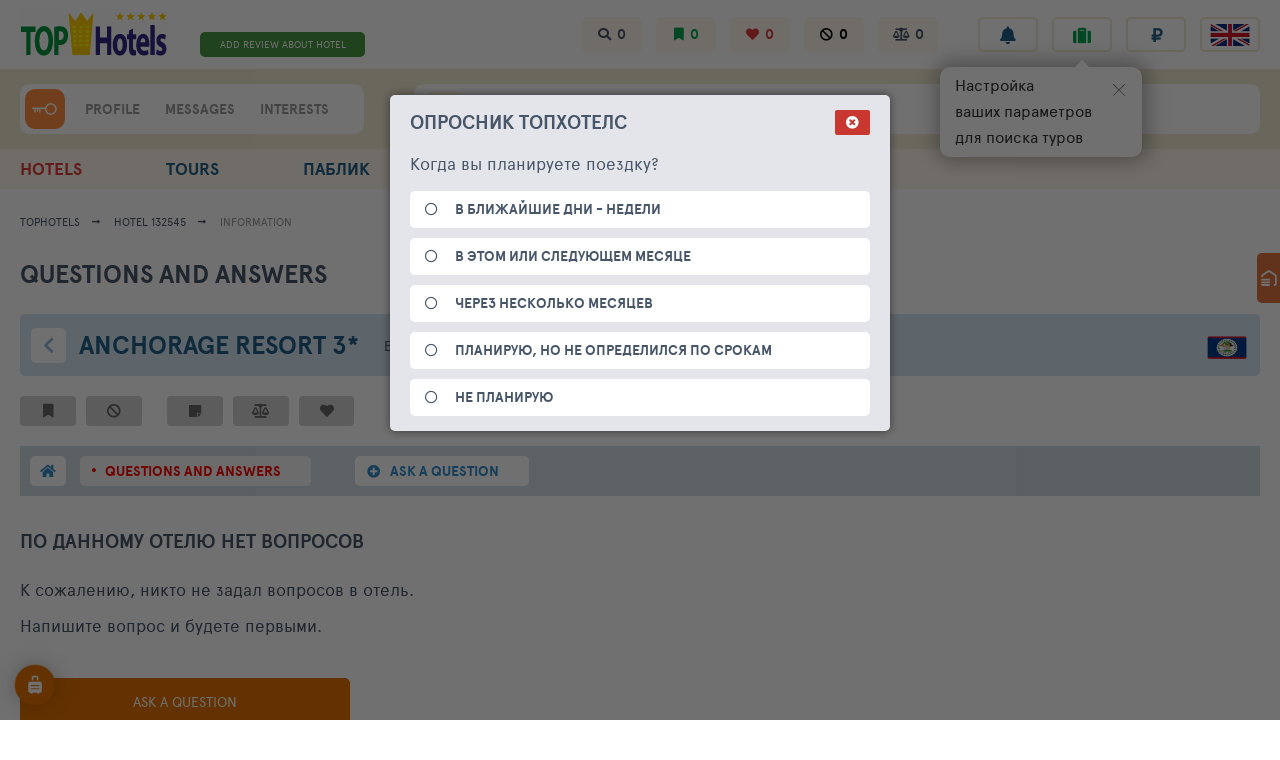

--- FILE ---
content_type: text/html; charset=UTF-8
request_url: https://tophotel.ee/en/hotel/al132545/questions
body_size: 61576
content:
<!DOCTYPE html><html class="no-js" lang="en" style="overflow-y: scroll;">

<head>
  <meta charset="UTF-8">
<meta name="viewport" content="width=device-width, minimum-scale=1.0, maximum-scale=1.0">

<meta name="keywords" content="отель Anchorage Resort 3*, отели, Belize, Belize District, Belize, цены, описание, отзывы, фотографии.">
<meta name="description" content="Вопросы, оценки по отелю Anchorage Resort 3*, Belize, Belize District, Belize. TopHotels - hotel information rating.">

<meta name="yandex-verification" content="6ca630300df3363f">
<meta name="yandex-verification" content="aa3e960d9f3c2b55" />
<meta name="verify-v1" content="GPUHqXZvg3sLGrcUC77mHIeVwBgcWwo3fO2DJx6UXpI=">
<meta name="SKYPE_TOOLBAR" content="SKYPE_TOOLBAR_PARSER_COMPATIBLE">
<meta name="referrer" content="unsafe-url">

<link rel="preconnect" href="https://netlog.ru">

    <link rel="preconnect" href="https://travelpassport.ru">

<script>
    window.__tkv_uid_ = 0;
    window.__tkv_uid_specialization_ = 0;
</script>

<link rel="apple-touch-icon" href="/i/touch/57.ico">
<link rel="apple-touch-icon" sizes="114x114" href="/i/touch/114.ico">
<link rel="apple-touch-icon" sizes="120x120" href="/i/touch/120.ico">
<link rel="apple-touch-icon" sizes="144x144" href="/i/touch/144.ico">

<title>Anchorage Resort 3* (Belize/Belize District/Belize). Вопросы отеля. Global hotel rating - TopHotels.</title>

            <script type="application/ld+json">{"@context":"http://schema.org","@type":"Hotel","name":"Anchorage Resort 3*","photo":"https:https://tophotel.ee/icache/hotel_photos/155/4026/132545/1151428_224x168.jpg","image":"https:https://tophotel.ee/icache/hotel_photos/155/4026/132545/1151428_224x168.jpg","url":"/en/hotel/al132545","priceRange":"\u0422\u043e\u0447\u043d\u0443\u044e \u0441\u0442\u043e\u0438\u043c\u043e\u0441\u0442\u044c \u0441\u043c\u043e\u0442\u0440\u0438\u0442\u0435 \u043d\u0430 \u0441\u0430\u0439\u0442\u0435 \u0432 \u0440\u0430\u0437\u0434\u0435\u043b\u0435 \"\u041d\u043e\u043c\u0435\u0440\u0430\"","starRating":{"@type":"Rating","ratingValue":3},"aggregateRating":{"@type":"AggregateRating","ratingValue":0,"bestRating":5,"reviewCount":1,"worstRating":0},"hasMap":"https://www.google.com/maps?q=17.601999282836,-88.28613281250","address":{"@type":"PostalAddress","streetAddress":"P.O. Box 25, Caye Caulker, Belize, C.A.","addressLocality":"P.O. Box 25, Caye Caulker, Belize, C.A.","addressCountry":"Belize"},"telephone":"(501) 206-0304"}</script>
    
<script type="importmap">
  {
    "imports": {
      "vue": "/js/vue.esm-browser.js",
      "vue-i18n": "/js/esm/vue-i18n.esm-browser.prod.js",
      "axios": "/js/esm/axios.min.js",
      "lsfwt": "/assets/ca36f795/lsfwt.es.js?v=1769064457"
    }
  }
</script>
  <script>
        window.userGeoIp = {"country_id":64,"resort_id":null,"city_id":5607};

    window.userData = null;

    window.__th_uip = '3.141.18.41';

    window.tiUserConf = { };
    window.tiUserConf.ticf_city_main = 1000;
    window.tiUserConf.ticf_country_main = 83;
    window.tiUserConf.ticf_defcur = 3;
    window.tiUserConf.ticf_defnf = 7;
    window.tiUserConf.ticf_defnt = 14;


    if (!window.lsfw) {
        window.lsfw = {};
    }

    if (!window.lsfw.conf) {
        window.lsfw.conf = {};
    }

    window.lsfw.conf = {"like":{"tours":[],"country":[],"city":[],"operator":[],"allocation":[]},"ignore":{"tours":[],"country":[],"city":[],"operator":[],"allocation":[]},"mark":{"allocation":[]},"compare":{"allocation":[]},"notes":{"allocation":[]}}; 
</script>

  <meta property="og:title" content="Global hotel rating - TopHotels.">
<meta property="og:site_name" content="TopHotels - Catalog and rating of hotels in the world">
<meta property="og:url" content="https://tophotel.ee/en/hotel/al132545/questions">
<meta property="og:type" content="website">
<meta property="fb:profile_id" content="411759065670959">
<meta property="og:locale" content="en_US">
<meta property="og:image" content="http://tophotel.ee/icache/hotel_photos/155/4026/132545/1151428_740x550.jpg">
<meta property="twitter:card" content="summary_large_image">
<meta property="twitter:site" content="@TopHotels">
<meta property="twitter:creator" content="@TopHotels">
<meta property="twitter:title" content="Global hotel rating - TopHotels.">
<meta property="twitter:image" content="https://tophotel.ee/icache/hotel_photos/155/4026/132545/1151428_740x550.jpg">
<meta name="csrf-param" content="_csrf">
<meta name="csrf-token" content="EIq58URtF9oOU8InPF5WwGaymMh5p7sNciJrdXU12h8j6NqDFhxnoFE3-l5LK2KFL4KghgP_-E8icSVNGFmLcw==">

<link type="image/x-icon" href="/favicon-gold.ico" rel="icon">
<link type="image/x-icon" href="/favicon-gold.ico" rel="shortcut icon">
<link href="/assets/aa/b0aa83d-820cde02.css" rel="stylesheet">
<link href="/assets/aa/72f0e76d-bc52442c.css" rel="stylesheet">
<link href="/assets/aa/5c26a6c1-f4d2772e.css" rel="stylesheet">
<link href="/assets/aa/42d268cb-bb53c28b.css" rel="stylesheet">
<link href="/assets/aa/3a3bcded-44bc6012.css" rel="stylesheet">
<link href="/assets/aa/b7851c04-e36760a5.css" rel="stylesheet">
<link href="/assets/aa/558b7121-f4808251.css" rel="stylesheet">
<link href="/assets/aa/e2a70e6d-11e97159.css" rel="stylesheet"></head>



<body style="overflow-y: visible;">
  
  <div class="page " id="js-page-container">
    
<header class="header">
  <section class="header__top container">
    <button data-action="mobi-nav-menu" class="header__burger"><i></i><i></i><i></i></button>
    <a href="/" class="header__logo">
      <img src="/i/logo/header_logo__mobile.svg" width="150" height="45" style="height: 45px;">
    </a>
    
    <div class="header__fast-links">
                    <a href="/en/hotel/al132545/review/add" class="js-rev-btn header__fast-link "> ADD REVIEW ABOUT HOTEL </a>
          </div>

    <div class="header__subsections">
      <a target="_blank" href="/en/interests/hotel-views" class="js-menu-in header__subsection fas fa-search">
        <span class="hint hint--left hint--arr hint--arr-bottom">Search history</span>
        <span data-item="history-count">0</span>
      </a>
      <a href="/en/interests/hotel-mark" class="js-menu-in header__subsection fas fa-bookmark green">
        <span class="hint hint--left hint--arr hint--arr-bottom">Featured Hotels</span>
        <span data-item="mark-count">0</span>
      </a>
      <a target="_blank" href="/en/interests/hotels-fav" class="js-menu-in header__subsection fas fa-heart red">
        <span class="hint hint--left hint--arr hint--arr-bottom">Favorite hotels</span>
        <span data-item="like-count">0</span>
      </a>
      <a target="_blank" href="/en/interests/hotel-ignore" class="js-menu-in header__subsection fas fa-ban black">
        <span class="hint hint--left hint--arr hint--arr-bottom">Hotels in ignore</span>
        <span data-item="ignore-count">0</span>
      </a>
      <a target="_blank" href="/en/interests/hotels-compare" class="js-menu-in header__subsection fas fa-balance-scale">
        <span class="hint hint--left hint--arr hint--arr-bottom">Hotels Comparison</span>
        <span data-item="compare-count">0</span>
      </a>
    </div>

    <ul class="header__buttons">
      <li class="header__button-wrap hint-parent hide-1279">
        <span id="ppChumodanTgOpen" class="header__button fas fa-rss "></span>
        <span class="hint hint--left hint--arr hint--arr-bottom">Information channels</span>
      </li>
      <li class="header__button-wrap hint-parent">
        <a href="/en/account/notifications/log" class="header__button fas fa-bell"></a>
        <span class="hint">Notifications feed</span>
      </li>
      <li class="header__button-wrap header__button-wrap--mobile">
        <span id="ppChumodanMainOpen" class="header__button fas fa-suitcase green"></span>
        <span class="hint">Trip Plan</span>
        <div id="appNotifyButton"></div>
      </li>
      <li class="header__button-wrap header__button-wrap--mobile"> 
        <button data-item="head-curr-label" data-action="currency-pp-show" class="header__button header__currency">
          ₽        </button>
        <div id="appCurrencySelect"></div>
      </li>
      <li class="header__button-wrap header__button-wrap--mobile">
        <button class="js-show-pp-all-lang header__button">
          <i class="lsfw-flag lsfw-flag--50w lsfw-flag-69"></i>
        </button>

        
<div id="ppLanguages" class="lsfw-popup-wrap lsfw-popup-wrap--sm-mobile lsfw-popup-wrap--top-95 hidden">
    <div class="lsfw-popup pp-lang">
        <div class="lsfw-popup__top">
            <div class="bth__ttl-h2 uppercase">Choose the language</div>
            <i class="js-hide-pp-all-lang lsfw-popup__top-cross"></i>
        </div>
        <div class="lsfw-popup__new-scroll lsfw-popup__new-scroll--full lsfw-popup__white">
            <ul class="pp-lang__ul">
                                <li class="pp-lang__ul-li js-lang-change "
                    data-lang="ru">
                    <i class="lsfw-flag lsfw-flag--20w lsfw-flag-1"></i>
                    <span>Русский</span>
                </li>
                                <li class="pp-lang__ul-li js-lang-change pp-lang__ul-li--active"
                    data-lang="en">
                    <i class="lsfw-flag lsfw-flag--20w lsfw-flag-69"></i>
                    <span>English</span>
                </li>
                                <li class="pp-lang__ul-li js-lang-change "
                    data-lang="ua">
                    <i class="lsfw-flag lsfw-flag--20w lsfw-flag-114"></i>
                    <span>Українська</span>
                </li>
                            </ul>
        </div>
    </div>
</div>      </li>
    </ul>
  </section>

  <section class="header__bottom-wrap">
    <div class="header__bottom container">
      <div class="header__menu">
        <div class="header__user">
                      <a href="/en/auth/login?back=%2Fen%2Fhotel%2Fal132545%2Fquestions" class=" header__user-ava header__key" style="display:block;"> </a>
                  </div>

                <div class="header__menu-links">
          <a href="/account" class="js-menu-in header__menu-link grey">PROFILE</a>
          <div class="relative">
            <a href="/account/messages" class="js-menu-in header__menu-link grey">MESSAGES</a>
                      </div>
          <a href="/interests" class="js-menu-in header__menu-link grey">INTERESTS</a>
        </div>
      </div>
 
      
<div class="js-suggest-block header__search">
    <a href="/al/search"><i class="header__ul fas fa-list-ul"></i></a>
    
    <span class="js-open-suggest-new header__search-inp"></span>
    <div class="js-open-suggest-new header__search-lbl">
        <span class="hide-639">Enter hotel, city or country</span>
        <span class="show-639">Enter hotel, city or country</span>
    </div>
    <i class="hidden header__search-voice  fas fa-microphone"></i>
    <input type="hidden" class="js-header-search-field">
</div>

<section id="sggNewBlock" class="suggest-wrap" style="display: none;">
    <section class="suggest container">
        <div class="suggest__header">
            <div class="suggest__content">
                <input id="sggInpArea" autocomplete="off" class="suggest__input" placeholder="Type the hotel, city or country name">
                <a href="/al/search" class="pointer bth__btn bth__btn--grey-dark bth__btn--28 m0">Search</a>
                <i class="js-open-suggest-new suggest__cross"></i>
            </div>
        </div>

        <div class="suggest__body">
            <div class="suggest__content">
                <ul class="suggest__tabs">
                    <li data-bb="0" data-action="sgg-go-bb" class="suggest__btn active">All results</li>
                    <li data-bb="1" data-action="sgg-go-bb" class="suggest__btn">Hotels</li>
                    <li data-bb="2" data-action="sgg-go-bb" class=" suggest__btn">Brands</li>
                    <li data-bb="6" data-action="sgg-go-bb" class="suggest__btn">Cities and places</li>
                    <li data-bb="4" data-action="sgg-go-bb" class="suggest__btn">Cities</li>
                    <li data-bb="5" data-action="sgg-go-bb" class="suggest__btn">Regions</li>
                    <li data-bb="3" data-action="sgg-go-bb" class="suggest__btn">Countries</li>
                </ul>

                <div id="sggItems">

                </div>
            </div>
        </div>

        <div class="suggest__footer">
            <div class="suggest__content">
                <a id="sggSearchGo" href="/al/search" class="suggest__btn suggest__btn--blue ">View all search results</a>
                <a href="/al/search" class="suggest__btn suggest__btn--blue " style="display: none">watch more</a>
                <button class="js-open-suggest-new  suggest__btn suggest__btn--red">Close</button>
            </div>
        </div>
    </section>
</section>
 
    </div>
  </section>
</header>    
<div data-id="navMenu" class="menu">
  <nav class="container">
    <div data-id="navMenu" style="display: none" class="show-1023 w100p">
              
<div data-action="mobi-nav-menu-hide" class="menu__extra-hotel w100p active">
    <span class="menu__extra-ttl-cut">Anchorage Resort</span>
    3*</div>

<nav class="sidebar w100p">
            <div class="sidebar__item active">
                            <a href="/en/hotel/al132545" class="sidebar__link "
                                                        >ABOUT HOTEL</a>
                            <a href="/en/al/132545/infrastructure" class="sidebar__link "
                                                        >ИНФРАСТРУКТУРА</a>
                            <a href="/en/hotel/al132545/service" class="sidebar__link "
                                                        >HOTEL SERVICES</a>
                            <a href="/en/hotel/al132545/media" class="sidebar__link "
                                                        >PHOTOS AND VIDEOS</a>
                    </div>
            <div class="sidebar__item bg-light-green">
                            <a href="/en/hotel/al132545/news" class="sidebar__link "
                                                        >HOTELIER'S PUBLICATIONS</a>
                    </div>
            <div class="sidebar__item ">
                            <a href="/en/al/132545/tours?wf=menu-card" class="sidebar__link grey"
                     onclick="netlogAPI.counter(32776, _nlstat_uid, &#039;event&#039;, { al: _nlstat_allocation })"                     data-item="go-to-tours"                >TOURS </a>
                            <a href="/en/al/132545/rooms" class="sidebar__link "
                     onclick="netlogAPI.counter(32777, _nlstat_uid, &#039;event&#039;, { al: _nlstat_allocation })"                                    >ON-LINE RESERVATION</a>
                            <a href="/en/hotel/al132545/transfers" class="sidebar__link "
                     onclick="netlogAPI.counter(32778, _nlstat_uid, &#039;event&#039;, { al: _nlstat_allocation })"                                    >TRANSFER</a>
                            <a href="/en/hotel/al132545/loyalty?tab=lpp" class="sidebar__link grey999"
                                                        >COMPLIMENTS UPON ARRIVAL</a>
                    </div>
            <div class="sidebar__item ">
                            <a href="/en/hotel/al132545/reviews" class="sidebar__link "
                                                        >REVIEWS AND RATINGS</a>
                            <a href="/en/hotel/al132545/questions" class="sidebar__link  active"
                                                        >QUESTIONS ABOUT HOTEL</a>
                            <a href="/en/hotel/al132545/group" class="sidebar__link "
                                                        >SUBSCRIBERS AND GUESTS</a>
                    </div>
            <div class="sidebar__item bg-light-orange">
                            <a href="/en/hotel/al132545/around" class="sidebar__link "
                                                        >PLACES NEARBY</a>
                    </div>
    </nav>

          </div>

    <b class="menu__extra-ttl show-1023">PROJECT NAVIGATION</b>

    <div class="menu__row show-1023">
      <a href="/account" class="js-menu-in menu__link">
        <i class="fas fa-user-circle"></i>
        <span>Hotel profile</span>
      </a>

      <a href="/account/messages" class="js-menu-in menu__link">
        <i class="fas fa-comments"></i>
        <span>СООБЩЕНИЯ</span>
      </a>

      <a href="/interests" class="js-menu-in menu__link">
        <i class="fas fa-bookmark"></i>
        <span>ИНТЕРЕСЫ</span>
      </a> 

      <a href="/add-review" class="js-menu-in menu__link menu__link--big-w100p">
        <i class="fas fa-pencil-alt"></i>
        <span>ADD REVIEW ABOUT HOTEL</span>
      </a> 
    </div>

    <div class="menu__row">

      <a data-nav="/al" data-item="nav-extra-menu" href="/al" class="js-nav menu__link ">
        <i class="fas fa-hotel"></i>
        HOTELS      </a>

      <a data-nav="/tours" href="/tours" class="js-nav menu__link ">
        <i class="fas fa-briefcase"></i>
        TOURS      </a>

      <a data-nav="/public" data-item="nav-extra-menu" href="/public" class="js-nav menu__link ">
        <i class="fas fa-hotel"></i>
        ПАБЛИК      </a>

      <a data-nav="/club" data-action="club-menu" href="/club" class="js-nav menu__link ">
        <i class="fas fa-users"></i>
        <span class="hide-1279">CLUB TOPHOTELS</span>
        <span class="show-1279">CLUB TH</span>
      </a> 

      <a data-nav="/order" href="/order" class="js-nav menu__link ">
        <i class="fas fa-compass"></i>
        TOUR REQUEST      </a>

      <div class="show-1023 menu__extra" style="display:none !important">
        <b class="menu__extra-ttl">разделы Клуба ТопХотелс</b>
        <a href="/club" class="menu__extra-link">Лента клуба </a>
        <a href="/club/hotline" class="menu__extra-link">Все сообщения отелей </a>
        <a href="/club/communities" class="menu__extra-link">Сообщества отелей </a>
        <a href="/club/who-where-when" class="menu__extra-link">Кто где когда </a>
        <b class="menu__extra-ttl">Рейтинги отелей</b>
        <a href="/club/ratings" class="menu__extra-link">Рейтинги и номинации </a>
        <b class="menu__extra-ttl">Участники</b>
        <a href="/club/user/travelers" class="menu__extra-link">Путешественники </a>
        <a href="/club/user/touragents" class="menu__extra-link">ПРО Турагенты </a>
        <a href="/club/user/guides" class="menu__extra-link">Гиды </a>
        <a href="/club/user/hoteliers" class="menu__extra-link">Отельеры </a>
        <i onclick="$(this).parent().attr('style','display: none !important');" class="menu__extra-cross"></i>
      </div>
    </div>

    <div class="show-1023"> 
      <div class="menu__row"> 
        <a href="/" class="js-nav menu__link menu__link--crown"> ГЛАВНАЯ</a>
        <a href="/info" class="menu__link"><i class="fas fa-info-circle"></i> О ТОПХОТЕЛС</a>
        <a href="/feedback" class="menu__link"><i class="fas fa-envelope"></i> СВЯЗЬ</a> 
      </div>
      <button data-action="mobi-nav-menu-hide" class="bth__btn bth__btn--grey-dark">HIDE THE MENU</button>
    </div>
  </nav>
</div>
    
    
<section class="js-fixed-btn topline-fixed-button hidden" data-onload-remove="hidden">
    <div class="container">
        <a href="/en/al/132545/navigator" class="bth__btn bth__btn--28 bth__btn--27w bth__btn--fill topline__squares"> </a>
        <a href="/en/hotel/al132545/questions/add" class="bth__btn bth__btn--28 bth__btn--fill">
            ASK A QUESTION        </a>
        <a href="#container" class="js-anchor-link topline-fixed-button__up fas fa-angle-up"></a>
    </div>
</section>
 
          <script type="application/ld+json">
    {
        "@context": "https://schema.org",
        "@type": "BreadcrumbList",
        "itemListElement": [{"@type":"ListItem","position":1,"item":{"@id":"\/","name":"TopHotels","url":"\/"}},{"@type":"ListItem","position":2,"item":{"@id":"\/en\/hotel\/al132545","name":"Hotel 132545","url":"\/en\/hotel\/al132545"}},{"@type":"ListItem","position":3,"item":{"@id":"","name":"INFORMATION","url":""}}]    }
</script>

<nav class="breadcrumbs js-start-fixed-block">
    <div class="container">
        <a class="breadcrumbs__link hide-639" href="/">TopHotels</a> <a class="breadcrumbs__link " href="/en/hotel/al132545">Hotel 132545</a> <span class="breadcrumbs__link " href="">INFORMATION</span>     </div>
</nav>

    
    <main id="container" class="container panel">
      
      


<h1 class="bth__ttl-h1 mb20 js-start-fixed-btn">Questions and answers</h1>

<script>
    window.uAl_wasInHotel = null;
    window.uAl_isSubscribed = false;
    window.uAl_subscribedType = null;
</script>


<section class="topline-hotel ">
    <div class="topline-hotel__head">
                    <a href="/en/al/132545/navigator" class="topline-hotel__icon fas fa-chevron-left"></a>
                
        <a class="bth__ttl-h1" href="/en/hotel/al132545">        <h1><span class="topline-hotel__cut">Anchorage Resort</span> 3*        </h1>
                </a>        <div class="topline-hotel__location no-scrollbar">
            <a target="_blank" href="/country/155" class="lsfw-flag lsfw-flag--50w lsfw-flag-155">
                <span class="hint hint--tm40">Belize</span>
            </a>

                            <a target="_blank" href="/en/resort/4026" class="topline-hotel__city super-grey">
                    Belize                </a>
                    </div>
    </div>
</section>





<section id="apphaWhBtns" class="hotel-actions" >
  <button class="js-action js-del-ban hotel-action   fas fa-bookmark ">
    <span class="hint">Добавить отель в избранное</span>
  </button>

  <button data-action="ignore" class="js-lsfw-popup js-action hotel-action   fas fa-ban  mr70 ">
    <span class="hint">Добавить отель в игнор</span>
  </button>

  <button id="pp-subs" class="js-lsfw-popup js-del-ban js-action hotel-action   fas fa-rss">
    <span class="hint">Подписка</span>
  </button>

  <button id="pp-note" class="js-lsfw-popup js-action js-del-ban hotel-action   fas fa-pencil-alt">
    <span class="hint">Написать заметку</span>
  </button>

  <button data-action="compare" class="hotel-action   fas fa-balance-scale  ">
    <span class="hint">Добавить отель в сравнение</span>
  </button>

  <div class="hotel-actions__hearts ">
    <button class="js-hearts-rate   hotel-action ">
      <i data-action="like-power" class="js-heart js-del-ban fas fa-heart "></i>
      <i data-action="like-power" class="js-heart js-del-ban fas fa-heart "></i>
      <i data-action="like-power" class="js-heart js-del-ban fas fa-heart "></i>
      <i data-action="like-power" class="js-heart js-del-ban fas fa-heart "></i>
      <i data-action="like-power" class="js-heart js-del-ban fas fa-heart "></i>
      <span class="hint">Добавить отель в любимые</span>
    </button>
  </div>
</section>  


<script> 
  window._nlstat_country = 155;
  window._nlstat_geo = 4026;
  window._nlstat_geoMain = 0;
  window._nlstat_cat = 8;
  window._nlstat_allocation = 132545; 
  window.alId = 132545;
  window.alGeoId = 4026;
  window.alGeoName = "Belize";
  window.roomImages = {}; 
</script>


    <nav class="topline-navigator topline-navigator--loader" data-onload-remove="topline-navigator--loader"><a class="topline-navigator__link topline-navigator__link  fas fa-home" href="/en/hotel/al132545"></a>
<a class="topline-navigator__link topline-navigator__link active" href="/en/hotel/al132545/questions">Questions and answers</a>
<a class="topline-navigator__link topline-navigator__link  topline-navigator__plus ml30" href="/en/hotel/al132545/questions/add">Ask a question</a></nav>


    <div class="grid" data-onload-remove>
        <article class="grid-left">
            <div class="lsfw-fill-tbl-loader">
                <i class="lsfw-fill-tbl-loader-body"></i>
                <i class="lsfw-fill-tbl-loader-body"></i>
                <i class="lsfw-fill-tbl-loader-body"></i>
                <i class="lsfw-fill-tbl-loader-body"></i>
                <i class="lsfw-fill-tbl-loader-body"></i>
                <i class="lsfw-fill-tbl-loader-body"></i>
                <i class="lsfw-fill-tbl-loader-body"></i>
            </div>
        </article>
        <section class="grid-right">
            <div class="lsfw-fill-tbl-loader">
                <i class="lsfw-fill-tbl-loader-body"></i>
                <i class="lsfw-fill-tbl-loader-body"></i>
                <i class="lsfw-fill-tbl-loader-body"></i>
                <i class="lsfw-fill-tbl-loader-body"></i>
                <i class="lsfw-fill-tbl-loader-body"></i>
                <i class="lsfw-fill-tbl-loader-body"></i>
                <i class="lsfw-fill-tbl-loader-body"></i>
            </div>
        </section>
    </div>

 
<div class="panel hidden" data-onload-remove="hidden">

    <h2 class="bth__ttl-h2 mb20 mt30">ПО ДАННОМУ ОТЕЛЮ НЕТ ВОПРОСОВ</h2>
    <p class="bth__txt mb10"> К сожалению, никто не задал вопросов в отель.</p>

    <p class="bth__txt mb40"> Напишите вопрос и будете первыми.</p>
    <a href="/en/hotel/al132545/questions/add" class="bth__btn bth__btn--320 bth__btn--fill">Ask a question</a>

</div>
       <div class="js-header-suggest suggest-wrap" style="z-index: 500" data-user-id="">
    <section class="suggest container">
        <div class="suggest__header">
            <div class="suggest__content">
                <input autocomplete="off" class="suggest__input js-search-input" placeholder="Type the hotel, city or country name">
                <a href="javascript:void(0)" class="bth__btn bth__btn--grey-dark bth__btn--28 m0 js-header-suggest-find hidden">Search</a>
                <i class="js-close-sb suggest__cross"></i>
            </div>
        </div>

        <div class="suggest__body">
            <div class="suggest__content js-header-suggest-container">
                <script type="application/x-dot-template" id="header-search-dropdown-template">
                    {{? it.status === 'short' }}
                    {{? it.options.lastViews.length }}
                    <ul class="suggest__tabs js-header-suggest-tabs">
                        <li class="suggest__btn active" data-group="lastViews">Search history</li>
                    </ul>
                    <div class="suggest__txt grey custom-block-query" data-text-search="Recently searched" data-text="found by {{=it.query}}">Recently searched</div>
                    {{?? 1 }}
                    <div class="suggest__txt grey">Enter more characters to search</div>
                    {{?}}
                    {{?? it.status === 'loading' }}
                    <div class="suggest__txt grey">Searching</div>
                    <i class="suggest__loader"></i>
                    <i class="suggest__loader"></i>
                    <i class="suggest__loader"></i>
                    <i class="suggest__loader"></i>
                    <i class="suggest__loader"></i>
                    <i class="suggest__loader"></i>
                    <i class="suggest__loader"></i>
                    {{?? it.status === 'error' }}
                    <div class="suggest__txt grey">Couldn't complete the search</div>
                    {{?? it.options.allocations.length || it.options.networks.length || it.options.geo.length || it.options.regions.length || it.options.countries.length || it.options.places.length}}
                    <ul class="suggest__tabs js-header-suggest-tabs">
                        <li class="js-show-suggest-panel1 suggest__btn active">All results</li>
                        {{?it.options.allocations.length || it.options.networks.length}}<li class="js-show-suggest-panel2 suggest__btn" data-group="hotels">Hotels</li>{{?}}
                        {{?it.options.geo.length}}<li class="suggest__btn" data-group="cities">Cities</li>{{?}}
                        {{?it.options.regions.length}}<li class="suggest__btn" data-group="regions">Regions</li>{{?}}
                        {{?it.options.countries.length}}<li class="suggest__btn" data-group="countries">Countries</li>{{?}}
                        {{?it.options.places.length}}<li class="suggest__btn" data-group="places">Places</li>{{?}}
                        {{?it.options.lastViews.length}}<li class="suggest__btn" data-group="lastViews">Search history</li>{{?}}
                    </ul>
                    <div class="suggest__txt grey custom-block-query" data-text-search="Recently searched" data-text="found by {{=it.query}}">found by {{=it.query}}</div>
                    {{??}}
                    <div class="suggest__txt grey">no results</div>
                    {{?}}

                    {{##def.allocationBlock:param:
                    <a href="javascript:void(0)" class="suggest__result js-header-suggest-item{{? param.hdn == 1}} hidden{{?}}" data-id="{{=param.top.id}}" data-type="{{=param.type}}"{{? param.dt == 1}} data-top="1"{{?}}>
                        {{? param.top.like == 1 || param.top.liked }}
                        <i class="suggest__left fa fa-heart red"></i>
                        {{??}}
                        <div class="suggest__left"></div>
                        {{?}}
                        <div class="suggest__center">
                            <span class="suggest__ttl">
                                <span class="suggest__cut">{{= param.top.cat_name ? param.top.name + ' ' + param.top.cat_name : it.highlight(param.top.name.replace('No Category', ''), it.query)}}</span>
                            </span>
                            {{? param.top.rating > 0 || param.top.rate > 0}}
                            <span class="suggest__sm green">{{= param.top.rating ? param.top.rating : Math.round(param.top.rate * 100) / 100 }}</span>
                            {{?}}
                        </div>
                        <div class="suggest__right">
                            <span class="suggest__city">{{= param.top.location ? param.top.location : param.top.geo_name}}</span>
                            <span class="lsfw-flag--83 lsfw-flag lsfw-flag-sm lsfw-flag-{{=param.top.country_id}}">
                                        <span class="hint hint--orange">{{= param.top.country ? param.top.country : param.top.country_name}}</span>
                                    </span>
                        </div>
                    </a>
                    #}}
                    {{##def.networkBlock:param:
                    <a href="javascript:void(0)" class="suggest__result js-header-suggest-item{{? param.hdn == 1}} hidden{{?}}" data-id="{{=param.top.id}}" data-type="networks"{{? param.dt == 1}} data-top="1"{{?}}>
                        <i class="suggest__left fa fa-star orange-lbc"></i>
                        <div class="suggest__center">
                                    <span class="suggest__ttl">
                                        <span class="suggest__cut">{{=it.highlight(param.top.name, it.query)}}</span>
                                    </span>
                        </div>
                        <div class="suggest__right">hotel chain</div>
                    </a>
                    #}}
                    {{##def.geoBlock:param:
                    <a href="javascript:void(0)" class="suggest__result js-header-suggest-item{{? param.hdn == 1}} hidden{{?}}" data-id="{{=param.top.id}}" data-type="geo"{{? param.dt == 1}} data-top="1"{{?}}>
                        <div class="suggest__left"></div>
                        <div class="suggest__center">
                                    <span class="suggest__ttl">
                                        <span class="suggest__cut">{{=it.highlight(param.top.name, it.query)}}</span>
                                    </span>
                            {{? param.top.geo_type == 20}}<span class="suggest__sm"> (City)</span>{{?}}
                        </div>
                        <div class="suggest__right">
                            <span class="suggest__city">{{=param.top.name}}</span>
                            <span class="lsfw-flag--83 lsfw-flag lsfw-flag-sm lsfw-flag-{{=param.top.country_id}}">
                                        <span class="hint hint--orange">{{=param.top.country_name}}</span>
                                    </span>
                        </div>
                    </a>
                    #}}
                    {{##def.regionBlock:param:
                    <a href="javascript:void(0)" class="suggest__result js-header-suggest-item{{? param.hdn == 1}} hidden{{?}}" data-id="{{=param.top.id}}" data-type="regions"{{? param.dt == 1}} data-top="1"{{?}}>
                        <div class="suggest__left"></div>
                        <div class="suggest__center">
                                    <span class="suggest__ttl">
                                        <span class="suggest__cut">{{=it.highlight(param.top.name, it.query)}}</span>
                                    </span>
                            <span class="suggest__sm"> (регион)</span>
                        </div>
                        <div class="suggest__right">
                            <span class="suggest__city">{{=param.top.name}}</span>
                            <span class="lsfw-flag--83 lsfw-flag lsfw-flag-sm lsfw-flag-{{=param.top.country_id}}">
                                        <span class="hint hint--orange">{{=param.top.country_name}}</span>
                                    </span>
                        </div>
                    </a>
                    #}}
                    {{##def.countryBlock:param:
                    <a href="javascript:void(0)" class="suggest__result js-header-suggest-item{{? param.hdn == 1}} hidden{{?}}" data-id="{{=param.top.id}}" data-type="countries"{{? param.dt == 1}} data-top="1"{{?}}>
                        <div class="suggest__left"></div>
                        <div class="suggest__center">
                                    <span class="suggest__ttl">
                                        <span class="suggest__cut">{{=it.highlight(param.top.name, it.query)}}</span>
                                    </span>
                            <span class="suggest__sm"> (страна)</span>
                        </div>
                        <div class="suggest__right">
                            <span class="suggest__city">{{=param.top.name}}</span>
                            <span class="lsfw-flag--83 lsfw-flag lsfw-flag-sm lsfw-flag-{{=param.top.id}}">
                                        <span class="hint hint--orange">{{=param.top.name}}</span>
                                    </span>
                        </div>
                    </a>
                    #}}
                    {{##def.placeBlock:param:
                    <div class="suggest__result js-header-suggest-item{{? param.hdn == 1}} hidden{{?}}" data-id="{{=param.top.id}}" data-type="places"{{? param.dt == 1}} data-top="1"{{?}}>
                        <div class="suggest__left fas fa-map-marker-alt"></div>
                        <div class="suggest__center">
                                    <span class="suggest__ttl">
                                        <a target="_blank" href="https://rutraveller.ru/place/{{=param.top.id}}" class="suggest__cut">{{=it.highlight(param.top.name, it.query)}}</a>
                                    </span>
                        </div>
                        <div class="suggest__right">
                                    <span class="lsfw-flag--83 lsfw-flag lsfw-flag-sm lsfw-flag-{{=param.top.country_id}}">
                                        <span class="hint hint--orange">{{=param.top.country_name}}</span>
                                    </span>
                        </div>
                    </div>
                    #}}
                    {{~it.options.lastViews :allocation:i}}
                    {{#def.allocationBlock:{type: 'lastViews', top: allocation, hdn: (it.options.allocations.length || it.options.networks.length || it.options.geo.length || it.options.regions.length || it.options.countries.length || it.options.places.length || it.status === 'loading' || !it.options.allocations.length && !it.options.networks.length && !it.options.geo.length && !it.options.regions.length && !it.options.countries.length && !it.options.places.length && it.status !== 'short') ? 1 : 0, dt: 0} || ''}}
                    {{~}}
                    {{~it.options.tops :top:i}}
                    {{?top.type == 'allocations'}}
                    {{#def.allocationBlock:{type: 'allocations', top: top, hdn: 0, dt: 1} || ''}}
                    {{?? top.type === 'networks' }}
                    {{#def.networkBlock:{top: top, hdn: 0, dt: 1} || ''}}
                    {{?? top.type === 'geo' }}
                    {{#def.geoBlock:{top: top, hdn: 0, dt: 1} || ''}}
                    {{?? top.type === 'regions' }}
                    {{#def.regionBlock:{top: top, hdn: 0, dt: 1} || ''}}
                    {{?? top.type === 'countries' }}
                    {{#def.countryBlock:{top: top, hdn: 0, dt: 1} || ''}}
                    {{?? top.type === 'places' }}
                    {{#def.placeBlock:{top: top, hdn: 0, dt: 1} || ''}}
                    {{?}}
                    {{~}}
                    {{~it.options.allocations :allocation:i}}
                    {{#def.allocationBlock:{type: 'allocations', top: allocation, hdn: 1, dt: 0} || ''}}
                    {{~}}
                    {{~it.options.networks :network:i}}
                    {{#def.networkBlock:{top: network, hdn: 1, dt: 0} || ''}}
                    {{~}}
                    {{~it.options.geo :geo:i}}
                    {{#def.geoBlock:{top: geo, hdn: 1, dt: 0} || ''}}
                    {{~}}
                    {{~it.options.regions :geo:i}}
                    {{#def.regionBlock:{top: geo, hdn: 1, dt: 0} || ''}}
                    {{~}}
                    {{~it.options.countries :country:i}}
                    {{#def.countryBlock:{top: country, hdn: 1, dt: 0} || ''}}
                    {{~}}
                    {{~it.options.places :place:i}}
                    {{#def.placeBlock:{top: place, hdn: 1, dt: 0} || ''}}
                    {{~}}
                </script>
            </div>
        </div>
        <div class="suggest__footer">
            <div class="suggest__content">
                <a href="javascript:void(0)" class="js-header-suggest-results-btn suggest__btn suggest__btn--blue hidden" data-text="View all search results" data-text-search="View more">View all search results</a>
                <button class="suggest__btn suggest__btn--red js-close-sb">close</button>
            </div>
        </div>
    </section>
</div>
    </main>

    
    
    
<footer class="footer hide-1023 " >
        <div class="footer__top">
        <div class="container">
            <div class="footer__container">
                <nav class="footer__nav ">
                    <a href="/info" class="footer__link">
                        HOTELSCHECK                    </a>

                    <a href="/info/about" class="footer__link">
                        <span class="hide-1279">ABOUT US</span>
                        <span class="show-1279">INFORMATION ABOUT HOTELSCHECK</span>
                    </a>

                    <a data-item="footer-nav" href="/info/travel" class="footer__link">FOR TRAVELERS</a>
                    <a data-item="footer-nav" href="/info/hotelier" class="footer__link">FOR HOTELS</a>
                    <a data-item="footer-nav" href="/info/ta" class="footer__link">FOR TRAVEL AGENTS</a>
                    <a data-item="footer-nav" href="/info/api" class="footer__link">API SOLUTIONS</a>
                    <a data-item="footer-nav" href="/info/adv-index" class="footer__link">ADV </a>
                </nav>

                <div class="footer__border">
                    <a href="/info" class="footer__title">Top <span class="hide-639">information</span> rating of hotels</a>
                    <p class="bth__txt">
                    More than 60 milion travelers annualy make their choice of hotels based on the information and ratings presented on the project. In terms of attendance, TopHotels is confidently included in the TOP of the most popular travel resources. Travelers, specialists of travel companies and hotel representatives visit the site and use it services every day.                    </p>
                </div>

                <div class="footer__socials">
                    <div class="footer__col">
                        <div class="footer__sm-ttl">ОБРАТНАЯ СВЯЗЬ С HOTELSCHECK</div>
                        <a href="/feedback" class="bth__btn  bth__btn--green-dark ">
                            <i class="fas fa-envelope"></i>
                            <span class="hide-767">CONTACT US</span>
                            <span class="show-767">Feedback</span>
                        </a>
                    </div>

                    <div class="footer__col">
                        <div class="footer__sm-ttl">INFO CHANNELS</div>
                        <a target="_blank" href="https://t.me/tophotels_agent" class="bth__btn  footer__telegram">
                            FOLLOW OUR TELEGRAM                        </a>
                    </div>

                    <div class="footer__col">
                        <div class="footer__sm-ttl">FOLLOW US</div>
                        <a target="_blank" href="https://vk.com/tophotels" class="footer__icon footer__icon--social fab fa-vk"></a>
                        <a target="_blank" href="https://ok.ru/tophotels" class="footer__icon footer__icon--social fab fa-odnoklassniki"></a>
                        <a target="_blank" href="https://www.youtube.com/TopHotelsAgent" class="footer__icon footer__icon--social fab fa-youtube"></a>
                        <a target="_blank" href="https://dzen.ru/tophotels_agent" class="footer__icon footer__icon--social fab fa-yadzen"></a>
                    </div>

                    <div class="footer__col">
                        <div class="footer__sm-ttl">TOPHOTELS CAREER</div>
                        <a href="/info/job" class="bth__btn  bth__btn--blue ">
                            <i class="fas fa-user"></i>
                            <span>SEARCH ALL JOBS</span>
                        </a>
                    </div>
                </div>
            </div>
        </div>
    </div>
    
    
    <div class="footer__bottom ">
        <div class="container">
            <div class="footer__left">
            <b class="footer__copyright fz14">© HOTELSCHECK 2003-2026</b>
                <a href="/info/rules" class="footer__legal ">TERMS OF USE</a>
            </div>
            <p class="footer__right footer__txt-sm">
                All rights reserved. Reprinting, inclusion of information contained in advertising and other materials of the site in various databases for their further commercial use, placement of such materials in any media and the Internet are allowed only with the written permission of the site editors. The service provided is informational. The site administration is not responsible for the accuracy and quality of information provided by site visitors, including travel agencies and hotel representatives.            </p>
        </div>
    </div>
</footer>

<footer class="footer-sm show-1023">
    <div class="footer-sm__fill">
        <div class="container">
            <div class="footer-sm__col">
                <a href="/en/info" class="footer-sm__link">Information</a>
                <a href="/en/info/rules" class="footer-sm__link">Rules</a>
                <a href="/en/about/feedback" class="footer-sm__link">Поддержка</a> 
            </div>
            <span class="fz13">© TOPHOTELS 2003-2026</span>

            <p class="footer-sm__rules">
                All rights reserved. Reprinting, inclusion of information contained in advertising and other materials of the site in various databases for their further commercial use, placement of such materials in any media and the Internet are allowed only with the written permission of the site editors. The service provided is informational. The site administration is not responsible for the accuracy and quality of information provided by site visitors, including travel agencies and hotel representatives. 
            </p>
        </div>
    </div>
</footer>


    <button type="button" class="js-page-up-button-w0 page-up-btn fas fa-angle-up"></button>
    <div class="hidden">
      
<!-- noindex -->
<!-- /noindex -->
    </div>
    
<!--LiveInternet counter--><script async>
new Image().src = "https://counter.yadro.ru/hit?r"+
escape(document.referrer)+((typeof(screen)=="undefined")?"":
";s"+screen.width+"*"+screen.height+"*"+(screen.colorDepth?
screen.colorDepth:screen.pixelDepth))+";u"+escape(document.URL)+
";"+Math.random();</script><!--/LiveInternet-->
    
<section class="leftbar-fixed js-hotel-fixed-menu">
    <button class="js-hotel-fixed-menu-show leftbar-fixed__btn" style=""></button>
    <nav class="leftbar-fixed__menu" style="display: none;">
        <button class="js-hotel-fixed-menu-hide fas fa-arrow-right leftbar-fixed__close"></button>
        <div class="leftbar-fixed__flex">
                            <div class="leftbar-fixed__item active">
                                            <a href="/en/hotel/al132545" class="leftbar-fixed__link "
                                                                                >ABOUT HOTEL</a>
                                            <a href="/en/al/132545/infrastructure" class="leftbar-fixed__link "
                                                                                >ИНФРАСТРУКТУРА</a>
                                            <a href="/en/hotel/al132545/service" class="leftbar-fixed__link "
                                                                                >HOTEL SERVICES</a>
                                            <a href="/en/hotel/al132545/media" class="leftbar-fixed__link "
                                                                                >PHOTOS AND VIDEOS</a>
                                    </div>
                            <div class="leftbar-fixed__item bg-light-green">
                                            <a href="/en/hotel/al132545/news" class="leftbar-fixed__link "
                                                                                >HOTELIER'S PUBLICATIONS</a>
                                    </div>
                            <div class="leftbar-fixed__item ">
                                            <a href="/en/al/132545/tours?wf=menu-card" class="leftbar-fixed__link grey"
                             onclick="netlogAPI.counter(32776, _nlstat_uid, &#039;event&#039;, { al: _nlstat_allocation })"                             data-item="go-to-tours"                        >TOURS </a>
                                            <a href="/en/al/132545/rooms" class="leftbar-fixed__link "
                             onclick="netlogAPI.counter(32777, _nlstat_uid, &#039;event&#039;, { al: _nlstat_allocation })"                                                    >ON-LINE RESERVATION</a>
                                            <a href="/en/hotel/al132545/transfers" class="leftbar-fixed__link "
                             onclick="netlogAPI.counter(32778, _nlstat_uid, &#039;event&#039;, { al: _nlstat_allocation })"                                                    >TRANSFER</a>
                                            <a href="/en/hotel/al132545/loyalty?tab=lpp" class="leftbar-fixed__link grey999"
                                                                                >COMPLIMENTS UPON ARRIVAL</a>
                                    </div>
                            <div class="leftbar-fixed__item ">
                                            <a href="/en/hotel/al132545/reviews" class="leftbar-fixed__link "
                                                                                >REVIEWS AND RATINGS</a>
                                            <a href="/en/hotel/al132545/questions" class="leftbar-fixed__link  active"
                                                                                >QUESTIONS ABOUT HOTEL</a>
                                            <a href="/en/hotel/al132545/group" class="leftbar-fixed__link "
                                                                                >SUBSCRIBERS AND GUESTS</a>
                                    </div>
                            <div class="leftbar-fixed__item bg-light-orange">
                                            <a href="/en/hotel/al132545/around" class="leftbar-fixed__link "
                                                                                >PLACES NEARBY</a>
                                    </div>
                    </div>
    </nav>
</section>  </div>

  
  <span id="id-user-request-data-container" style="display: none;" data-key="[base64]"></span>
  <script>
    window.isRuLocale = false;
  </script>

  <script>
    var _nlstat_uid = null;
var _userCurrency = 3;
var _nlstat_country = 155;
var _nlstat_geo = [4026];
var _nlstat_allocation = 132545;</script>  <script src="/js/jquery.min.js"></script>

  
<script>
var Env = {
    "links": {
    "topHotelSearcher": "\/en\/actions\/hotel_search_new\/",
    "tophotelsCheckAuth": "\/en\/travelpassport\/",
    "travelpassportCheckAuth": "https:\/\/travelpassport.ru\/auth_check.php?rnd=622763708&user_data=1",
    "checkLoginForm": "\/en\/actions\/auth_ajax\/",
    "userAvatarData": "\/en\/actions\/user_avatar_data\/",
    "userCityNameRequest": "\/en\/actions\/city_name\/",
    "geoIpData": "\/en\/actions\/geo_ip_data\/",
    "favoriteHotels": "\/en\/actions\/favorite_hotels\/",
    "tophotelsHost": "https:\/\/tophotel.ee",
    "navigationData": "\/en\/actions\/navigation_data\/",
    "ajaxAuth": "\/en\/actions\/auth_ajax\/",
    "getCaptchaStatusIp": "\/en\/actions\/get_captcha_status_ip\/",
    "currentDomain": "http:\/\/tophotel.ee\/",
    "checkCaptcha": "\/en\/actions\/captcha\/",
    "userSurvey": "\/en\/actions\/user_survey\/",
    "tourbookServiceHost": "\/\/service.tourbook.ru",
    "lastViewedHotels": "\/en\/actions\/last_viewed_hotels\/",
    "checkUnconfirmedRates": "\/en\/actions\/check_unconfirmed_rates\/",
    "tophotelsLogout": "\/en\/travelpassport\/logout",
    "userAllocationGroup": "\/en\/actions\/user_allocation_group\/",
    "userRestorePassword": "\/en\/actions\/restore_password\/",
    "regCheckEmail": "\/registration\/check-email\/",
    "regAjaxRegister": "\/registration\/ajax-register\/",
    "accountPersonal": "\/account\/personal",
    "restorePassword": "\/en\/actions\/restore_password\/",
    "noticeOrder": "\/en\/actions\/notice_order\/",
    "advice": "\/en\/actions\/advice\/",
    "checkAllowedHotelPro": "\/en\/actions\/check_allowed_hotel_pro\/",
    "toggleHotelLike": "\/en\/actions\/toggle_hotel_like\/",
    "toggleUserHotelLike": "\/en\/actions\/toggle_user_hotel_like\/",
    "hotelLikeUsers": "\/en\/actions\/hotel_like_users_list\/",
    "galleryPhotosData": "\/old\/actions\/gallery_photos_data_new\/",
    "HotelsLastSeen": "\/en\/actions\/hotels_last_seen\/"
},
    "params": {
    "searcherHost": "https:\/\/tophotel.ee",
    "lang": "en",
    "domains": {
        "ru": "https:\/\/tophotel.ee",
        "en": "https:\/\/tophotel.ee"
    },
    "cookieLanguageParam": "langv3",
    "url": {
        "cookieLanguageParam": "langv3",
        "languages": [
            "en"
        ]
    },
    "jsHost": "\/",
    "cssHost": "\/",
    "timezone": 3,
    "request_ttl": 60000,
    "disableTourbook": true,
    "cookieDomain": "tophotel.ee",
    "userRequestHeader": "X-CURRENT-USER-REQUEST",
    "crossAuthBackUrl": "https%3A%2F%2Ftophotel.ee%2Fi%2Fpx.gif",
    "allocId": 132545,
    "countryId": 155,
    "resortId": 4026,
    "allocName": "Anchorage Resort 3*"
},
    "data": {"accredetations":[803889]},
    "flags":{
    "ajaxAuth": true,
    "auth": true
}
};
</script>
        
  <script>
    Env.enable_trace = function(t) {
      Env.traceOn = !!t;
    };
    Env.trace = function() {
      if (!Env.traceOn) {
        return;
      }
      console.log.apply(console, ['[trace] >'].concat(Array.prototype.slice.call(arguments)));
    };
    if (window.location.search.indexOf('_trc=js') !== -1) {
      Env.enable_trace(true);
    }

    window.lsfwAppInitData = {
      env: {
        lang: 'en',
        languages: ["en"]      },
      params: [],
      links: [],
      isRenderResources: false,
      debug: 0    };

    window.tiUserConf = {};
    window.tiUserConf.ticf_city_main = 1000;
    window.tiUserConf.ticf_country_main = 83;
    window.tiUserConf.ticf_defcur = 3;
    window.tiUserConf.ticf_defnf = 7;
    window.tiUserConf.ticf_defnt = 14;


    if (!window.lsfw) {
      window.lsfw = {};
    }

    if (!window.lsfw.conf) {
      window.lsfw.conf = {};
    }

    window.lsfw.conf = {"like":{"tours":[],"country":[],"city":[],"operator":[],"allocation":[]},"ignore":{"tours":[],"country":[],"city":[],"operator":[],"allocation":[]},"mark":{"allocation":[]},"compare":{"allocation":[]},"notes":{"allocation":[]}};
  </script>

  
<script>
window.isChumInner = false;
</script>

<div class="fixed-info-icons no-select-text">
            <button id="pp-trip-poll-open" class="js-lsfw-popup fixed-info-icon  fas fa-suitcase-rolling"></button>
    
    </div>


<div id="poll-capabilities" class="no-select-text"></div>

  
  
  <link href="/assets/aa/feeb2eff-b05d59e7.css" rel="stylesheet" async="async">
<link href="/assets/aa/ba4604b7-62b905b8.css" rel="stylesheet">
<link href="/assets/aa/208f7544-ab91f497.css" rel="stylesheet">
<link href="/assets/aa/cd7c7e0d-541a4398.css" rel="stylesheet">
<link href="/assets/aa/78e7f996-e099e301.css" rel="stylesheet">
<link href="/assets/aa/57d98fc9-12b57c67.css" rel="stylesheet" async="async">
<link href="/assets/aa/e7585599-2a81e520.css" rel="stylesheet">
<link href="/assets/aa/fc10cab-cca451da.css" rel="stylesheet">
<link href="/assets/aa/1f0cd822-b7637266.css" rel="stylesheet">
<link href="/assets/aa/a704af6b-4be9980f.css" rel="stylesheet">
<script src="/assets/aa/63b065a1-be23980.js" onError="window._failedScripts &amp;&amp; window._failedScripts.push(this.src)"></script>
<script src="/assets/aa/f827c119-30354fa8.js" onError="window._failedScripts &amp;&amp; window._failedScripts.push(this.src)"></script>
<script src="/assets/aa/ae1668b4-69dfce2.js" onError="window._failedScripts &amp;&amp; window._failedScripts.push(this.src)"></script>
<script src="/assets/aa/88447468-1084e1b7.js" onError="window._failedScripts &amp;&amp; window._failedScripts.push(this.src)"></script>
<script src="/assets/aa/21b2cd7b-14c85206.js" onError="window._failedScripts &amp;&amp; window._failedScripts.push(this.src)"></script>
<script src="/assets/aa/85dde41b-d07cc8f1.js" onError="window._failedScripts &amp;&amp; window._failedScripts.push(this.src)"></script>
<script src="/assets/aa/c2eb1ba3-f540958f.js" onError="window._failedScripts &amp;&amp; window._failedScripts.push(this.src)"></script>
<script src="/assets/aa/854985f9-56df435d.js" onError="window._failedScripts &amp;&amp; window._failedScripts.push(this.src)"></script>
<script src="/assets/aa/c9d8df4-cf8a7aa1.js" onError="window._failedScripts &amp;&amp; window._failedScripts.push(this.src)"></script>
<script src="/assets/aa/d5ae46c0-5617e386.js" onError="window._failedScripts &amp;&amp; window._failedScripts.push(this.src)"></script>
<script src="/assets/aa/b1512f76-ebc2494a.js" onError="window._failedScripts &amp;&amp; window._failedScripts.push(this.src)"></script>
<script src="/assets/aa/bdd7b583-1089db59.js" onError="window._failedScripts &amp;&amp; window._failedScripts.push(this.src)"></script>
<script src="/assets/aa/df3d3de-2fefaa44.js" onError="window._failedScripts &amp;&amp; window._failedScripts.push(this.src)"></script>
<script src="/assets/aa/4a559d65-23854d2f.js" onError="window._failedScripts &amp;&amp; window._failedScripts.push(this.src)"></script>
<script type="module" src="/assets/aa/b653b3b2-b89df43.js" onError="window._failedScripts &amp;&amp; window._failedScripts.push(this.src)"></script>
<script src="/assets/aa/5f172e54-c597a761.js" onError="window._failedScripts &amp;&amp; window._failedScripts.push(this.src)"></script>
<script src="/assets/aa/af59fe0f-563ba0a1.js" onError="window._failedScripts &amp;&amp; window._failedScripts.push(this.src)"></script>
<script src="/assets/aa/2d5a0803-81c6a8fd.js" onError="window._failedScripts &amp;&amp; window._failedScripts.push(this.src)"></script>
<script src="/assets/aa/88b5b937-4d89384d.js" onError="window._failedScripts &amp;&amp; window._failedScripts.push(this.src)"></script>
<script type="module" src="/assets/aa/653a3ea2-5f11a53d.js" onError="window._failedScripts &amp;&amp; window._failedScripts.push(this.src)"></script>
<script src="/assets/aa/176c4daf-8f289449.js" onError="window._failedScripts &amp;&amp; window._failedScripts.push(this.src)"></script>
<script src="/assets/aa/a78a3c1e-c873f365.js" onError="window._failedScripts &amp;&amp; window._failedScripts.push(this.src)"></script>
<script src="/assets/aa/4d009c6f-952508f3.js" onError="window._failedScripts &amp;&amp; window._failedScripts.push(this.src)"></script>
<script src="/assets/aa/44f77327-cdcf9b61.js" onError="window._failedScripts &amp;&amp; window._failedScripts.push(this.src)"></script>
<script src="/assets/aa/117fb82a-dc010593.js" onError="window._failedScripts &amp;&amp; window._failedScripts.push(this.src)"></script>
<script src="/assets/aa/8aee6f71-61520110.js" onError="window._failedScripts &amp;&amp; window._failedScripts.push(this.src)"></script>
<script type="module" src="/assets/aa/d2f4bc0-614bb9d1.js" onError="window._failedScripts &amp;&amp; window._failedScripts.push(this.src)"></script>
<script>jQuery(function ($) {
    $(window).scroll(function () {
        var fixedBtn = $('.js-fixed-btn');
        var startFixedBtn = $('.js-start-fixed-btn');

        if (startFixedBtn.offset() === undefined || !fixedBtn.length) {
            return;
        }

        if ($(this).scrollTop() > startFixedBtn.offset().top) {
            if (!fixedBtn.hasClass('fixed')) {
                fixedBtn.addClass('fixed').show();
            }
        } else {
            fixedBtn.removeClass('fixed').hide();
        }
    });
    $(function () {
        if (!$.cookie || $.cookie('TP_AUTH_CHECK')) {
            return;
        }
        
        window.remoteAuthDone = function (done, SID, SIDName, userData, domain) {
            if (SID) {
                $.get('/auth/login-by-sid?TPSID=' + SID)
                    .done(function (response) {
                        if (response.success) {
                            window.console.log(response);
                            if (!$.cookie('cross-auth-reload')) {
                                $.cookie('cross-auth-reload', 1, {
                                    expires: new Date(new Date().getTime() + 4 * 60 * 1000)
                                });
                                // Только если кука проставилась - редиректим или перезагружаем
                                if ($.cookie('cross-auth-reload')) {
                                    if (response.back) {
                                        window.location.href = response.back;
                                    } else {
                                        window.location.reload();
                                    }
                                }
                            }
                        }
                    });
            }
        };

        $.cookie('TP_AUTH_CHECK', new Date(), {expires: new Date(new Date().getTime() + 5 * 60 * 1000), path: '/', domain: "." + (window.location.hostname || "tophotels.ru").replace(/new\.|www\./, '')});
        if ($.cookie('TP_AUTH_CHECK')) {
            $.getScript('https://travelpassport.ru/auth_check.php');
        }
    });
  $('.js-anchor-link').on('click', function (event) {
    event.preventDefault();
    var id = $(this).attr('href'),
      top = $(id).offset().top;
    $('body,html').animate({scrollTop: top}, 300);
  });
        (function() {
            var el = $('.js-page-up-button-w0');
            $(window).on('scroll', invDebounce(function() {
                if($(window).scrollTop() > 200) {
                    !el.hasClass('block') ? el.addClass('block') : null;
                } else {
                    el.hasClass('block') ? el.removeClass('block') : null;
                }
            }, 50));
            el.click(function() {
                window.scrollTo({
                    top: 0,
                    behavior: "smooth"
                });
            });
        })();
netlogAPI.visit(1001, 0);
netlogAPI.visit(11610, 0);

        window.jQuery('#pp-trip-poll-open').click(function(){
            window.appThChumodanExtra.show();

        });

        window.jQuery('#pp-trip-poll-close').click(function(){
            window.appThChumodanExtra.hide();
        }); 
    
});</script>
  
</body>

</html>



--- FILE ---
content_type: text/css
request_url: https://tophotel.ee/assets/aa/72f0e76d-bc52442c.css
body_size: 103
content:
.card-hotel-loader{height:100px;margin-bottom:20px;-webkit-animation:cardLoader 5s infinite;animation:cardLoader 5s infinite;background:#eee}@keyframes cardLoader{0%{background-color:#eee}50%{background-color:#ccc}100%{background-color:#eee}}


--- FILE ---
content_type: text/css
request_url: https://tophotel.ee/assets/aa/5c26a6c1-f4d2772e.css
body_size: 35170
content:
.tour-selection-wrap.tour-selection-wrap--loader .lsfw-form-flag{background:#ddd}.tour-selection-wrap .tour-selection-field .tour-selection-field__icon40.active,.tour-selection-wrap .tour-selection-field:hover .tour-selection-field__icon40{background-color:#ff8e41}.tour-selection-wrap.tour-selection-wrap--loader .tour-selection-field__icon40{background:#ddd !important;font-size:0 !important}.tour-selection-wrap.tour-selection-wrap--loader .tour-selection-abs-right,.tour-selection-wrap.tour-selection-wrap--loader .bth__btn.bth__btn--50,.tour-selection-wrap.tour-selection-wrap--loader .tour-selection-field__icon40::before,.tour-selection-wrap.tour-selection-wrap--loader .bth__ta-block>*,.tour-selection-wrap.tour-selection-wrap--loader .bth__inp-block>*{display:none !important}.tour-selection-wrap .hidden{display:none !important}.tour-selection-wrap.tour-selection-wrap--loader .bth__btn:not(.bth__btn--grey-dark){cursor:inherit;background:#c2c0c0 !important;border-color:#c2c0c0 !important}.tour-selection-wrap.tour-selection-wrap--loader .tour-selection__rbts .tour-selection__rbt,.tour-selection-wrap.tour-selection-wrap--loader .tour-selection-wrap-white-adaptive>*{visibility:hidden}.tour-selection-wrap .tour-selection-wrap-white-adaptive>*:last-of-type{margin-right:0}.tour-selection-wrap .tour-selection-wrap-white-adaptive>*{display:inline-block;vertical-align:middle;margin-right:20px}.tour-selection-wrap.tour-selection-wrap--loader .tour-selection__rbts,.tour-selection-wrap.tour-selection-wrap--loader .bth__ta-block{background:#fff;animation:tourSelectionLoader 3s infinite}.tour-selection-wrap.tour-selection-wrap--loader .bth__ta{font-size:0 !important}.tour-selection-wrap.tour-selection-wrap--loader .bth__ta-block{padding:0 !important}.tour-selection-wrap.tour-selection-wrap--loader .bth__inp-block{background:#fff;height:55px !important;animation:tourSelectionLoader 3s infinite}.tour-selection-wrap .tour-selection-wrap-white-adaptive{background:#fff;padding:8px 10px;border-radius:2px;margin-bottom:15px}@keyframes tourSelectionLoader{0%{background-color:#fff}50%{background-color:#f3f3f3}100%{background-color:#fff}}.tour-selection-wrap{width:804px;line-height:1.3;position:relative;font-size:13px;font-family:'apercu_pro',sans-serif;-webkit-touch-callout:none;-webkit-user-select:none;-khtml-user-select:none;-moz-user-select:none;-ms-user-select:none;user-select:none}.tour-selection-wrap.tour-selection-wrap--grey{padding:15px;margin:20px 0;background-color:#d0dce3;width:100%}.tour-selection-wrap-big-img img{border-radius:2px}.tour-selection-wrap-big-img.tour-selection-wrap-big-img--170{width:170px;height:170px;background:#fff}.tour-selection-wrap-in.tour-selection-wrap-in--border{padding-bottom:5px;margin-bottom:15px;border-bottom:1px solid #fff}.tour-selection-wrap-big-img.tour-selection-wrap-big-img--340{width:340px;height:170px}.tour-selection-wrap-big-img .tour-selection-wrap-big-img__del:hover{background:#fff}.tour-selection-wrap-big-img .tour-selection-wrap-big-img__del{position:absolute;right:15px;top:15px;cursor:pointer;background-color:rgba(255,255,255,0.74);text-align:center;padding:5px 10px;border-radius:5px;font-style:normal;color:#e03a3a;font-size:21px;z-index:2}.tour-selection-wrap-big-img .tour-selection-wrap-big-img__del::after{font-family:"Font Awesome 5 Free";font-weight:900;content:'\f00d'}.tour-selection-wrap-big-img{height:170px;border-radius:2px;display:inline-block;position:relative;vertical-align:top;width:calc(100% - 185px)}.tour-selection-wrap-ico-170.has-error .hint{right:auto;left:0}.tour-selection-wrap-ico-170:hover{color:#2872a1}.tour-selection-wrap-ico-170{width:170px;height:170px;border-radius:2px;cursor:pointer;position:relative;display:inline-block;background-color:white;vertical-align:top;color:#318cc6;margin-right:10px;line-height:170px;text-align:center;font-size:70px}.tour-selection-wrap.tour-selection-wrap--green{background-color:#c8e4d2;padding:15px;margin:20px 0}.tour-selection-wrap .tour-selection-wrap-in .bth__ta-block.bth__ta-block--133{height:133px !important}.tour-selection-wrap.tour-selection-wrap--red{background-color:#f9d1ce;padding:15px;margin:20px 0}.tour-selection-wrap.tour-selection-wrap--orange{padding:15px;background-color:#f9f6e5;margin:20px 0}.tour-selection-wrap .bth__ta.bth__ta--min16perc{padding-right:16.6% !important}.tour-selection-wrap .bth__ta{width:100%;height:100%;border:0;padding:0 7px 7px 10px;font-size:16px;font-family:'apercu_pro',sans-serif;display:inline-block;color:#475669;border-radius:2px;resize:none;white-space:pre-wrap !important}.tour-selection-wrap .bth__inp-lbl{display:block;color:#999;position:absolute;transition:.3s;margin-left:10px;line-height:18px;z-index:1;font-family:'apercu_pro',sans-serif;pointer-events:none;top:0;font-size:13px;background-color:white;padding-top:3px}.tour-selection-wrap .bth__inp{width:100%;height:100%;border:0;text-transform:uppercase;padding:28px 7px 7px 10px;font-size:16px;font-weight:bold;white-space:nowrap;overflow:hidden;text-overflow:ellipsis;font-family:'apercu_pro',sans-serif;display:inline-block;color:#475669;border-radius:2px}.tour-selection-wrap input.bth__inp{text-transform:none}.tour-selection-wrap .bth__inp-block.bth__inp-block--40h .bth__inp{padding:10px 15px}.tour-selection-wrap .bth__inp-block.bth__inp-block--40h.burger::after{width:40px;background-position-x:-79px;background-position-y:13px;height:40px;padding-top:0;background-size:285px}.tour-selection-wrap .tour-selection-wrap-in .tour-selection-field .bth__inp-block.bth__inp-block--40h.has-error .hint-block{top:12px}.tour-selection-wrap .bth__inp-block.bth__inp-block--40h .tour-selection-field__icon40{height:25px;width:25px;line-height:25px;font-size:14px}.tour-selection-wrap .bth__inp-block.bth__inp-block--40h .tour-selection-field__icon40+.bth__inp{padding-left:45px}.tour-selection-wrap .bth__inp-block.bth__inp-block--40h{height:40px}.tour-selection-wrap .lsfw-error-icon:hover .hint{display:block;top:-50px;right:auto}.tour-selection-wrap .has-error .lsfw-error-icon{display:block}.tour-selection-wrap .lsfw-error-icon::before{content:"\f059";font-weight:bold;font-family:"Font Awesome 5 Free"}.tour-selection-wrap .lsfw-error-icon{width:40px;z-index:10;height:40px;display:none;border-radius:2px;cursor:pointer;text-align:center;line-height:39px !important;color:#fff;font-size:22px;left:10px;top:8px;background:#da4c4c;position:absolute}.tour-selection-wrap .bth__inp-block{position:relative;border-radius:2px;height:55px;background:#fff;display:inline-block;vertical-align:middle;cursor:pointer;padding:0;width:100%;transition:.3s;margin-bottom:0 !important}.tour-selection-wrap .tour-selection-field{position:relative;margin-bottom:15px;border-right:1px solid transparent}.tour-selection-wrap .tour-selection-field.tour-selection-field--30p{width:33.3%}.tour-selection-wrap .tour-selection-field.tour-selection-field--40p{width:40%}.tour-selection-wrap .tour-selection-field.tour-selection-field--55p{width:55%}.tour-selection-wrap .tour-selection-field.tour-selection-field--15p{width:15%}.tour-selection-wrap .tour-selection-field.tour-selection-field--13p{width:13.3%}.tour-selection-wrap .tour-selection-field.tour-selection-field--56p{width:56.4%}.tour-selection-wrap .tour-selection-field.tour-selection-field--10p{width:10%}.tour-selection-wrap .tour-selection-field.tour-selection-field--5p{width:5%}.tour-selection-wrap .tour-selection-field.tour-selection-field--60p{width:60%}.tour-selection-wrap .tour-selection-field.tour-selection-field--25p{width:25%}.tour-selection-wrap .tour-selection-field.tour-selection-field--20p{width:20%}.tour-selection-wrap .tour-selection-field.tour-selection-field--50p{width:50%}.tour-selection-field.tour-selection-field--75p{width:75%}.tour-selection-field.tour-selection-field--70p{width:70%}.tour-selection-wrap-in-files{display:flex;flex-wrap:wrap}.tour-selection-wrap div.bth__inp,.tour-selection-wrap span.bth__inp{width:95%;overflow:hidden;text-overflow:ellipsis;white-space:nowrap}.tour-selection-file.has-error .hint-block{top:0;right:0;width:auto}.tour-selection-file.has-error .hint-block i{line-height:14px}.tour-selection-file{height:55px;width:90px;display:inline-block;position:relative;margin:0 15px 15px 0;color:#318cc6;cursor:pointer;background-color:white;text-align:center;border-radius:2px}.tour-selection-file i{font-size:33px;line-height:55px}.tour-selection-file:hover{color:#215f86}.tour-selection-wrap .tour-selection-wrap-flex.al-center.space-btwn{justify-content:space-between;align-items:center}.tour-selection-wrap .tour-selection-wrap-flex{display:flex;display:-webkit-box;display:-webkit-flex;display:-ms-flexbox}.tour-selection-wrap .tour-selection-wrap-in.al-end{align-items:flex-end}.tour-selection-wrap .tour-selection-wrap-in{width:100%;position:relative}.tour-selection-wrap .tour-selection-wrap-in .bth__ta-block.bth__ta-block--200{height:200px !important}.tour-selection-wrap .tour-selection-wrap-in .bth__ta-block.bth__ta-block--600{height:600px !important}.tour-selection-wrap .tour-selection-wrap-in .bth__ta-block.bth__ta-block--100{height:105px !important}.tour-selection-wrap .tour-selection-wrap-in .bth__ta-block.bth__ta-block--90{height:90px !important}.tour-selection-wrap .tour-selection-wrap-in .bth__ta-block.bth__ta-block--65{height:65px !important}.tour-selection-wrap .hint-block{display:none}.tour-selection-wrap .has-error .hint-block{display:inline-block}.tour-selection-wrap .tour-selection-wrap-in .bth__ta-block{background-color:white;height:55px;width:100%;position:relative;border-radius:2px;padding-top:25px;transition:.3s;margin-bottom:0 !important}.tour-selection-wrap .question-error{display:block;color:#da4c4c;font-size:19px}.tour-selection-wrap .hint-block:hover .hint{display:inline-block}.tour-selection-wrap .bth__inp-block.has-error .bth__inp-lbl{color:#e03a3a}.tour-selection-wrap .bth__inp-block.has-error,.tour-selection-wrap .bth__ta-block.has-error{position:relative}.tour-selection-wrap .tour-selection-wrap-in .tour-selection-field .has-error .hint-block{position:absolute;right:0;width:30px;top:17px;left:auto;display:block;margin:0}.tour-selection__star.active{color:#ff8e41}.tour-selection-wrap__location-link,.tour-selection-wrap__location-links{display:inline-block}.tour-selection__star{color:#999;font-size:15px;margin-right:2px}.tour-selection-rate{font-weight:bold;font-size:10px;color:#fff !important;border-radius:2px;width:35px;text-align:center;display:inline-block;position:absolute;right:10px;bottom:7px;line-height:17px}.tour-selection-rate.tour-selection-rate--green{background:#00a551 !important}html body .tour-selection-square.tour-selection-square--20{width:20px;height:20px;line-height:20px;font-size:13px}html body .tour-selection-square{background-color:#ddd;color:#fff;height:40px;width:40px;cursor:pointer;border-radius:2px;display:inline-block;font-style:normal;line-height:40px;text-align:center;font-size:20px;font-weight:bold}.tour-selection-square.tour-selection-square--dark{background-color:#7f7e7e}.tour-selection-field-flex{display:flex;justify-content:space-between;align-items:center;border-radius:2px;background:#fff;padding:0 10px 0 0}.tour-selection-field-flex__min40px{width:calc(100% - 40px)}.tour-selection-wrap .tour-selection-field__icon40+.bth__inp-block,.lsfw-form-flag-input .bth__inp-block,.lsfw-form-flag+.bth__inp-block{padding-left:53px !important}.tour-selection-wrap .tour-selection-wrap-in .static-error-parent.has-error .hint-block .question-error{font-size:13px;margin-left:5px}.tour-selection-wrap .tour-selection-wrap-in .static-error-parent.has-error .hint-block:hover .hint{right:auto;left:-70px}.tour-selection-wrap .tour-selection-wrap-in .static-error-parent.has-error .hint-block{position:relative;top:0 !important;left:0 !important;display:inline-block;vertical-align:top}.tour-selection-wrap .tour-selection-wrap-in .tour-selection-wrap-white-adaptive.has-error>.hint-block{vertical-align:middle}.tour-selection-wrap .tour-selection-field__add+.bth__inp-block{padding-right:40px}.tour-selection-wrap .has-error .tour-selection-field__add{display:none}.tour-selection-wrap .tour-selection-field__add.fa-trash-alt:hover{color:#e03a3a}.tour-selection-wrap .tour-selection-field__add:hover .hint{bottom:55px}.tour-selection-wrap .tour-selection-field__add:hover{color:#ff8e41}.tour-selection-wrap .tour-selection-field__add{position:absolute;cursor:pointer;height:55px;line-height:55px;width:45px;text-align:center;right:0;top:0;color:#999;font-size:19px}.tour-selection-wrap .tour-selection-field__icon40.metro{background-image:url(https://tophotels.ru/csstx/i/metro-icon.svg)}.tour-selection-wrap .tour-selection-field__icon40:hover .hint{display:block}.tour-selection-wrap .tour-selection-field__icon40{height:40px;width:40px;position:absolute;left:10px;z-index:10;top:8px;line-height:40px;border:0;text-align:center;font-size:25px;border-radius:2px;background:#c5c5c5 center/25px no-repeat;color:#fff}.tour-selection-square:hover{background:#3189c1 !important}.rbt-big.rbt-big--black input:checked+label{color:#215f86}.rbt-big.rbt-big--black{color:#475669;font-size:14px;line-height:15px}.rbt-big input{display:none}.rbt-big input:checked+label::before{content:'\f192';font-weight:bold}.rbt-big label{cursor:pointer}.rbt-big label::before{content:'\f111';position:absolute;top:0;font-weight:normal;left:0;color:#215f86;font-size:16px;font-family:"Font Awesome 5 Free"}.rbt-big{display:inline-block;vertical-align:top;color:#215f86;line-height:17px;font-size:17px;cursor:pointer;text-transform:uppercase;position:relative;font-family:'apercu_pro',sans-serif;font-weight:bold;padding-left:25px;margin:0 15px 15px 0}.tour-selection-wrap .bth__inp-block.burger::after{background:url(https://tophotels.ru/csstx/i/sprite-filter-btn.png) -102px 19px /auto no-repeat;width:55px;right:0;position:absolute;pointer-events:none;top:0;height:55px;cursor:pointer;text-align:center;content:'';font-size:24px;padding-top:12px}.tour-selection-rbt-bubble label:hover{color:#e05c00}.tour-selection-rbt-bubble label:hover span{background-color:#facba8}.tour-selection-rbt-bubble input:disabled+label span{color:#c7c7c7 !important;background:#fff !important}.tour-selection-rbt-bubble input:checked+label span{background-color:#ff8e41}.tour-selection-rbt-bubble input:checked+label{color:#fff}.tour-selection-rbt-bubble label span{border-radius:3px;line-height:31px;height:30px;white-space:nowrap;width:99%;position:relative;display:inline-block;padding:0 5px}.has-error .tour-selection-rbt-bubble label{color:#e03a3a}.tour-selection-wrap .has-error.bth__inp-block.burger::after{display:none}.tour-selection-wrap-in-files .bth__preview-img-90+span.fz13{display:none}.tour-selection-rbt-bubble label{font-family:'apercu_pro',sans-serif;font-size:15px;background-color:#fff;border-radius:2px;min-width:60px;text-align:center;color:#475669;display:inline-block;position:relative;cursor:pointer;font-weight:bold;padding:3px;border:1px solid #fff;text-transform:uppercase;vertical-align:middle}.tour-selection-wrap-in .tour-selection-rbt-bubble:not(:last-child){margin-right:10px}.tour-selection-rbt-bubble input{display:none}.tour-selection-rbt-bubble{cursor:pointer;display:inline-block;border:0;position:relative;vertical-align:middle}.tour-selection-wrap .tour-selection-wrap-in.has-error .hint-block.hint-block--sm-stat{display:inline-block;vertical-align:middle;top:0;width:auto;position:relative}.tour-selection-sm-ttl.has-error .hint-block .question-error{font-size:14px}.tour-selection-sm-ttl label{display:inline-block;vertical-align:middle}.tour-selection-sm-ttl.has-error .hint-block{position:relative;top:0;margin-left:10px;display:inline-block;vertical-align:middle}.tour-selection-sm-ttl{font-size:13px;position:relative;text-transform:uppercase;display:block;margin-bottom:15px}.tour-selection-wrap .tour-selection-wrap-in>.d-ib{vertical-align:middle}.tour-selection-wrap .tour-selection-wrap-in.has-error .hint-block.hint-block--sm-stat .question-error{font-size:14px}.tour-selection-wrap .tour-selection-wrap-in.has-error .rbt-block .rbt-cnt,.tour-selection-wrap .tour-selection-wrap-in.has-error .cbx-cnt{color:#e03a3a}.tour-selection-loc{position:relative;cursor:pointer;height:55px;width:55px;display:block;margin-left:5px;background:#fff url(https://tophotels.ru/csstx/i/icon-loc-grey.svg) center/35px no-repeat}.tour-selection-loc:hover{background-image:url(https://tophotels.ru/csstx/i/icon-loc-orange.svg)}.tour-selection-loc:hover .hint{display:block;top:65px}.tour-selection-wrap.tour-selection-wrap--border .tour-selection-field{padding-right:5px}.tour-selection-wrap.tour-selection-wrap--border .bth__ta-block,.tour-selection-wrap.tour-selection-wrap--border .bth__inp-block{border:1px solid #dbdbdb}.tour-selection-field.tour-selection-field--btn .bth__inp-block{display:none}.tour-selection-field.tour-selection-field--btn .tour-selection-square{margin:7px auto 0 auto;display:block}.tour-selection-field.tour-selection-field--btn{height:55px;width:60px;border-radius:2px;background:#fff}.tour-selection-wrap .tour-selection-field-btn-input{position:relative !important}.tour-selection-wrap .bth__inp:disabled{background-color:#fff;color:#909090 !important}.tour-selection-wrap.tour-selection-wrap--grey .tour-selection-wrap-in .tour-selection-ico-abs{border-left:1px solid #eee}.tour-selection-wrap .tour-selection-wrap-in .tour-selection-ico-abs:hover .hint{display:block}.tour-selection-wrap .tour-selection-wrap-in .tour-selection-ico-abs{width:55px;right:0;border:0;position:absolute;background-color:white;height:55px;cursor:pointer;text-align:center;font-size:24px;background-repeat:no-repeat;background-position-x:center;top:0;color:#9e9e9e;line-height:55px;display:inline-block}.tour-selection-wrap .bth__inp-block-eye+.bth__inp{width:calc(100% - 40px)}.tour-selection-wrap .bth__inp-block-eye{background:url(https://tophotels.ru/csstx/i/closed-eye-fine.png) center/contain no-repeat;height:100%;top:0;right:16px;position:absolute;cursor:pointer;display:block;z-index:1;width:22px}.tour-selection-wrap .tour-selection-wrap__loc:hover{background-image:url(https://tophotels.ru/csstx/i/icon-loc-orange.svg)}.tour-selection-wrap .tour-selection-wrap__loc{position:relative;border:0;height:65px;width:65px;border-radius:0 5px 5px 0;background:#fff url(https://tophotels.ru/csstx/i/icon-loc-grey.svg) center/40px no-repeat}.tour-selection-wrap .bth__inp-block.has-error .bth__inp-block-eye{right:37px}.tour-selection-wrap .bth__inp-block-eye.active{background-image:url(https://tophotels.ru/csstx/i/opened-eye-fine.png)}.tour-selection-wrap.tour-selection-wrap--loader .tour-selection__rbts .tour-selection__rbt,.tour-selection-wrap.tour-selection-wrap--loader .tour-selection-field-flex .tour-selection-square{font-size:0;background:#ddd}.tour-selection-wrap.tour-selection-wrap--loader .tour-selection-field-flex,.tour-selection-wrap.tour-selection-wrap--loader .bth__add-file-lb{animation:tourSelectionLoader 3s infinite}.tour-selection-wrap.tour-selection-wrap--loader .bth__add-file-lb>*{visibility:hidden}.tour-selection-wrap .bth__add-file-lb{width:100%;text-transform:uppercase;padding:0 10px 0 10px;border-bottom-left-radius:2px;font-size:10px;position:relative;border-bottom-right-radius:2px;background-color:white}.tour-selection-wrap .bth__add-file-lb.has-error label .hint-block:hover .hint{left:auto;right:0}.tour-selection-wrap .tour-selection-wrap-in .tour-selection-field .bth__add-file-lb.has-error label .hint-block--abs i{font-size:13px}.tour-selection-wrap .tour-selection-wrap-in .tour-selection-field .bth__add-file-lb.has-error label .hint-block--abs{right:0;top:9px;text-align:right;position:absolute}.tour-selection-wrap .has-error+.bth__add-file-lb label{color:inherit}.tour-selection-wrap .bth__add-file-lb.has-error .bth__link{color:#da4c4c !important}.tour-selection-wrap .bth__add-file-lb.bth__add-file-lb--load::after{content:'';background-image:url(https://tophotels.ru/csstx/i/loader.gif);width:20px;height:100%;background-size:contain;position:absolute;right:20px;top:0;background-repeat:no-repeat;background-position:center}.tour-selection-wrap .bth__add-file-lb label:hover{color:#276b97}.tour-selection-wrap .has-error.bth__add-file-lb label{color:inherit}.tour-selection-wrap .tour-selection__rbts .tour-selection__rbt::before{font-family:"Font Awesome 5 Free";content:'\f111';font-weight:normal;position:absolute;left:15px;font-size:13px;top:0;line-height:inherit}.tour-selection-wrap .tour-selection__rbts .tour-selection__rbt.active::before{content:'\f192';font-weight:bold}.tour-selection-wrap .tour-selection__rbts .tour-selection__rbt.active{background-color:#f8e4d5;color:#e03a3a}.tour-selection-wrap .tour-selection__rbts{background:#fff;padding:5px 10px;border-radius:5px}.tour-selection-wrap .tour-selection__rbts .tour-selection__rbt{background-color:#eee;display:inline-block;vertical-align:middle;margin:2px 5px 2px 0;position:relative;border-radius:3px;line-height:25px;height:25px;cursor:pointer;text-transform:uppercase;font-weight:bold;font-size:13px;min-width:100px;text-align:center;color:#475669;padding:0 20px 0 35px}.tour-selection-wrap .bth__preview-img-error{position:absolute;right:-5px;top:-5px;z-index:100;color:red}.tour-selection-wrap .bth__add-file-lb label{cursor:pointer;border-top:1px solid #ccc;position:relative;padding:7px 0;color:#318cc6;display:block}.bth__preview-img-90 img{border-radius:2px;object-fit:contain}.bth__preview-img-90 b{text-transform:uppercase;font-size:30px;line-height:55px}.bth__preview-img-90{display:inline-block;vertical-align:top;text-align:center;margin-bottom:15px;background-color:white;margin-right:10px;position:relative;width:90px;height:55px;border-radius:2px}.bth__preview-img-90.loader::before{content:'';background:rgba(255,255,255,0.8) url(https://tophotels.ru/csstx/i/loader.gif) center / 25px no-repeat;position:absolute;top:0;left:0;width:100%;height:100%;z-index:1}.bth__preview-90-cross{position:absolute;top:0;left:0;width:100%;height:100%;background-image:url(https://tophotels.ru/csstx/i/cross-thin.svg);background-repeat:no-repeat;background-position:center;background-color:#ffffff73;opacity:0;transition:.3s;cursor:pointer;z-index:10}.bth__preview-img-90:hover .bth__preview-90-cross{opacity:1}.tour-selection-wrap__location-links .tour-selection-wrap__location-link:not(:last-child){margin-right:20px}.tour-selection-wrap__location-link{font-size:13px;cursor:pointer;color:#318cc6;position:relative;padding-left:18px;font-weight:normal;line-height:20px}.tour-selection-wrap__location-link::before{content:"\f061";font-family:"Font Awesome 5 Free";font-weight:bold;position:absolute;left:0;top:1px;font-size:11px}.tour-selection-wrap .tour-selection-wrap__sm-flag-mobile .bth__inp{overflow:visible;width:100%}.tour-selection-wrap__sm-flag-mobile.tour-selection-wrap__sm-flag-mobile--loader .tour-selection-wrap__location-link::before{display:none}.tour-selection-wrap .tour-selection-wrap__sm-flag-mobile .bth__inp>span{display:inline-block;vertical-align:middle;max-width:170px;overflow:hidden;text-overflow:ellipsis;white-space:nowrap}.tour-selection-wrap .tour-selection-wrap__with-city .bth__inp{display:flex;align-items:center;width:100%}.tour-selection-wrap .tour-selection-wrap__with-city .bth__inp>.mr20{max-width:calc(100% - 75px);white-space:nowrap;overflow:hidden;text-overflow:ellipsis}.tour-selection-wrap .tour-selection-wrap__with-city .tour-selection-wrap__location-link{margin:0 !important}.tour-selection-wrap-uploader i{font-size:33px;margin:0 10px 4px 0;vertical-align:middle;display:inline-block}.tour-selection-wrap-ico-170.loader::before,.tour-selection-wrap-uploader.loader::before{content:'';width:10px;height:10px;border:solid 3px #ccc;border-radius:50%;border-right-color:transparent;border-bottom-color:transparent;-webkit-transition:all .5s ease-in;-webkit-animation-name:uploaderLoader;-webkit-animation-duration:1.0s;-webkit-animation-iteration-count:infinite;-webkit-animation-timing-function:linear;transition:all .5s ease-in;animation-name:uploaderLoader;animation-duration:1.0s;animation-iteration-count:infinite;animation-timing-function:linear;position:absolute;top:12px;right:13px}@-webkit-keyframes uploaderLoader{from{-webkit-transform:rotate(0)}to{-webkit-transform:rotate(360deg)}}.tour-selection-wrap-ico-170.loader::before{width:40px;top:calc(50% - 20px);right:calc(50% - 20px);height:40px}.tour-selection-wrap-uploader:hover label,.tour-selection-wrap-uploader input:checked+label{color:#ff8e41}.tour-selection-wrap-uploader input+label{color:#999}.tour-selection-wrap-uploader input+label i::after{content:'\f14a';font-weight:normal;font-family:"Font Awesome 5 Free";font-size:16px;position:absolute;right:20px;top:20px}.tour-selection-wrap-uploader input:checked+label i::after{font-weight:bold}.tour-selection-wrap-uploader label{width:100%;height:100%;cursor:pointer;line-height:inherit;display:block;padding-right:35px}.tour-selection-wrap-uploader{font-size:16px;position:relative;width:475px;display:inline-block;vertical-align:top;padding:0 20px;border:0;line-height:55px;height:55px;font-weight:normal;text-align:left;margin:0 15px 15px 0;color:#318cc6;font-family:'apercu_pro',sans-serif;cursor:pointer;border-radius:2px;background:#fff}.tour-selection-wrap-uploader.tour-selection-wrap-uploader--sm i{font-size:23px}.tour-selection-wrap-uploader.tour-selection-wrap-uploader--sm{font-size:14px;line-height:40px;padding-left:15px;margin:0;width:315px;height:40px}html body .tour-selection-wrap .has-error.tour-selection-wrap-uploader .hint-block.hint-block--abs .question-error{margin:0;font-size:13px}html body .tour-selection-wrap .has-error.tour-selection-wrap-uploader .hint-block.hint-block--abs{position:absolute;right:7px;top:7px;width:auto;line-height:normal}.tour-selection-wrap .tour-selection-wrap-white-btn label::before{left:15px}.tour-selection-wrap .tour-selection-wrap-white-btn label{background-color:#fff;border-radius:5px;padding:0 20px 0 40px;line-height:30px;font-size:13px;font-weight:bold;display:block}.tour-selection-wrap .tour-selection-wrap-white-btn{display:inline-block;vertical-align:top;margin-right:10px}.tour-selection-wrap.radius5 .lsfw-error-icon,.tour-selection-wrap.radius5 .tour-selection-field__icon40,.tour-selection-wrap.radius5 .bth__inp-block,.tour-selection-wrap.radius5 .bth__inp,.tour-selection-wrap.radius5 .bth__ta-block,.tour-selection-wrap.radius5 .bth__ta{border-radius:5px}.tour-selection-wrap .tour-selection-wrap-dates .tour-selection-field:not(:last-of-type){margin-right:5px}.tour-selection-wrap .tour-selection-wrap-dates .tour-selection-field .bth__inp-block--40h .bth__inp{padding-right:5px}.tour-selection-wrap .tour-selection-wrap-dates .tour-selection-field{width:33.3% !important}.tour-selection-wrap .tour-selection-wrap-dates{display:-webkit-box;display:-ms-flexbox;display:flex}@media screen and (min-width:598px){.tour-selection-wrap.tour-selection-wrap--loader .tour-selection-wrap-white-adaptive{background:#fff;animation:tourSelectionLoader 3s infinite}}@media screen and (max-width:1520px){.tour-selection-wrap__sm-flag-mobile .hide-1279{display:none}.tour-selection-wrap .tour-selection-wrap__sm-flag-mobile .bth__inp>span{max-width:200px}.tour-selection-wrap .bth__ta.bth__ta--min16perc{padding-right:10px !important}}@media screen and (max-width:1300px){.tour-selection-wrap .tour-selection-wrap-in .tour-selection-field.tour-selection-field--btn{width:auto;height:auto}.tour-selection-wrap-uploader{width:auto}.tour-selection-wrap__location-links .tour-selection-wrap__location-link:not(:last-child){margin-right:10px}.tour-selection-wrap__location-link{padding-left:14px;font-size:11px}.tour-selection-wrap .tour-selection-wrap__sm-flag-mobile .bth__inp>span{max-width:145px;margin-right:10px !important}.tour-selection-wrap__location-link::before{font-size:8px}.tour-selection-wrap .tour-selection-field.tour-selection-field--btn .bth__inp-lbl{left:53px !important}.tour-selection-field.tour-selection-field--btn .bth__inp-block{display:block}.tour-selection-field.tour-selection-field--btn .tour-selection-square{position:absolute;left:10px;top:0}.tour-selection-field.tour-selection-field--btn .bth__inp-block{padding-left:53px !important}.tour-selection-wrap .tour-selection__rbts{white-space:nowrap;overflow:auto}}@media screen and (max-width:1023px){.tour-selection__star{font-size:14px;margin-right:1px}.tour-selection-wrap .tour-selection-field__icon40.hide-767+.bth__inp-block{padding-left:0 !important}.tour-selection-wrap-in-files .bth__preview-img-90+span.fz13::before{content:'\f00d';font-weight:bold;float:right;font-family:"Font Awesome 5 Free"}.tour-selection-wrap-in-files .bth__preview-img-90+span.fz13{display:block;margin-bottom:10px;color:#fff !important;font-size:10px !important;background:#818181;margin-right:10px;padding:0 10px;border-radius:2px}.bth__preview-img-90{margin-bottom:5px}.tour-selection-wrap{width:100% !important}.tour-selection-wrap .tour-selection-wrap__sm-flag-mobile .bth__inp>span{max-width:135px}}@media screen and (max-width:767px){.tour-selection-wrap .tour-selection-wrap-white-btn label::before{left:10px;font-size:12px}.tour-selection-wrap .tour-selection-wrap-dates .tour-selection-field{width:calc(50% - 55px) !important}.tour-selection-wrap .tour-selection-wrap-dates .tour-selection-field .bth__inp-block--40h .bth__inp{padding:10px 0;text-align:center}.tour-selection-wrap .tour-selection-wrap-dates .tour-selection-field:nth-child(2){width:110px !important}.tour-selection-wrap .tour-selection-wrap-dates{gap:5px}.tour-selection-wrap .tour-selection-wrap-white-btns{white-space:nowrap;overflow:auto}.tour-selection-wrap .tour-selection-wrap-white-btn label{padding:0 15px 0 30px}.tour-selection-wrap:not(.tour-selection-wrap--loader) .tour-selection-wrap__sm-flag-mobile .mr20{vertical-align:top;display:inline-block}.tour-selection-wrap .tour-selection-wrap-uploader{width:100%;padding:0 10px}.tour-selection-wrap .tour-selection-wrap__sm-flag-mobile .bth__inp>span{max-width:200px;margin-right:0 !important}.tour-selection-wrap:not(.tour-selection-wrap--loader) .tour-selection-wrap__sm-flag-mobile .lsfw-form-flag{transform:scale(0.5)}.tour-selection-wrap__location-link::before{font-size:10px}.tour-selection-wrap__location-link{padding-left:18px}.tour-selection-wrap:not(.tour-selection-wrap--loader) .tour-selection-wrap__location-link{vertical-align:top;display:inline-block;margin-right:15px}.tour-selection-wrap:not(.tour-selection-wrap--loader) .tour-selection-wrap__sm-flag-mobile .lsfw-form-flag+.bth__inp-block{padding-left:30px !important}.tour-selection-wrap:not(.tour-selection-wrap--loader) .tour-selection-wrap__sm-flag-mobile .lsfw-form-flag{left:1px;top:16px}.tour-selection-wrap:not(.tour-selection-wrap--loader) .tour-selection-wrap__sm-flag-mobile .lsfw-form-flag+.bth__inp-block .bth__inp-lbl{left:0 !important}.tour-selection-wrap .tour-selection-wrap-flex{flex-wrap:wrap}.tour-selection-wrap .tour-selection-wrap__loc{width:auto !important;background-position:8px;background-size:20px;height:auto !important;border-radius:5px;margin-bottom:20px;padding:0 15px 0 40px}.tour-selection-wrap .tour-selection-wrap__loc .hint{display:block !important;text-transform:uppercase !important;font-size:11px;position:static;box-shadow:none;padding:0;line-height:28px !important}.tour-selection-rbt-bubble label{font-size:11px !important;padding:2px;min-width:auto}.tour-selection-wrap-in .tour-selection-rbt-bubble:not(:last-child){margin-right:5px}.tour-selection-rbt-bubble label span{padding:0 5px}.tour-selection-loc{width:auto;height:auto;margin-bottom:15px;background:transparent}.tour-selection-loc .hint{font-size:13px;text-transform:uppercase;color:#318cc6;display:block !important;position:static;padding:0;box-shadow:none;background:transparent}.tour-selection-wrap .tour-selection-field{width:100% !important;margin-bottom:10px;border-right:0;margin-right:0 !important}.tour-selection-wrap .bth__add-file-lb label{font-size:10px}.tour-selection-wrap-uploader{font-size:13px}.tour-selection-wrap-uploader i{font-size:28px}.tour-selection-field.tour-selection-field--rbts-mobile .lsfw-rbt{display:block !important;padding:7px 10px 10px 10px;background:#fff;border-radius:2px;margin:0 !important}.tour-selection-field.tour-selection-field--rbts-mobile .lsfw-rbt:not(:last-child){margin-bottom:10px !important}.tour-selection-field.tour-selection-field--rbts-mobile .bth__inp-block,.tour-selection-field.tour-selection-field--rbts-mobile .bth__inp{background:transparent;padding:0 !important;width:100%}.tour-selection-wrap .tour-selection-wrap-white-adaptive.no-scrollbar{white-space:nowrap;overflow:auto}.tour-selection-wrap .tour-selection-wrap-in .tour-selection-field .has-error .hint-block{top:20px}.tour-selection-wrap.tour-selection-wrap--loader .tour-selection-wrap-white-adaptive:not(.no-scrollbar) label{visibility:hidden}.tour-selection-wrap.tour-selection-wrap--loader .tour-selection-wrap-white-adaptive:not(.no-scrollbar)>*:not(.hint-block){background:#fff;visibility:visible;animation:tourSelectionLoader 3s infinite}.tour-selection-wrap .tour-selection-wrap-in>.bth__btn+.bth__btn{margin-top:10px !important}.tour-selection-field.tour-selection-field--rbts-mobile .lsfw-rbt label{font-size:13px !important}.tour-selection-wrap .tour-selection-wrap-white-adaptive:not(.no-scrollbar){background:transparent;padding:0 !important;margin:0;position:relative}.tour-selection-wrap .tour-selection-wrap-in .static-error-parent.has-error .hint-block:hover .hint{max-width:155px}.tour-selection-wrap .tour-selection-wrap-in .tour-selection-wrap-white-adaptive.has-error>.hint-block:hover .hint{left:auto;right:0}.tour-selection-wrap .tour-selection-wrap-in .tour-selection-wrap-white-adaptive.has-error>.hint-block{position:absolute;right:0 !important;top:auto !important;left:auto !important;bottom:13px !important}.tour-selection-wrap .tour-selection-wrap-white-adaptive:not(.no-scrollbar)>*:not(.hint-block,.bg-white){background:#fff;padding:8px 10px;display:block !important;margin:0 0 10px 0 !important}.tour-selection-wrap .tour-selection-wrap-white-adaptive>.block{margin:0 !important}.tour-selection-wrap.tour-selection-wrap--grey{padding:10px}}@media screen and (max-width:425px){.tour-selection-wrap:not(.tour-selection-wrap--loader) .tour-selection-wrap__sm-flag-mobile .lsfw-form-flag+.bth__inp-block{height:auto}.tour-selection-wrap-in .tour-selection-rbt-bubble:not(:last-child){margin-right:3px !important}.tour-selection-wrap:not(.tour-selection-wrap--loader) .tour-selection-wrap__sm-flag-mobile .lsfw-form-flag+.bth__inp-block .bth__inp{padding-left:40px}.tour-selection-wrap:not(.tour-selection-wrap--loader) .tour-selection-wrap__sm-flag-mobile .lsfw-form-flag+.bth__inp-block{padding-left:0 !important}.tour-selection-wrap .tour-selection-wrap__location-link{font-size:13px}.tour-selection-wrap__location-links{display:block;margin:5px 0 0 -30px}.tour-selection-wrap .tour-selection-wrap__with-city .tour-selection-wrap__location-links{display:inline-block;vertical-align:middle;margin:0}}@media screen and (max-width:359px){.tour-selection-wrap-uploader input+label i::after{right:10px;top:22px;font-size:11px}}


--- FILE ---
content_type: text/css
request_url: https://tophotel.ee/assets/aa/ba4604b7-62b905b8.css
body_size: 34396
content:
.lsfw-sort{padding:10px 10px 10px 40px;border:1px solid #f1ebd3;border-radius:5px;font-family:'apercu_pro',sans-serif;margin:20px 0;text-transform:uppercase;font-size:13px;position:relative;-webkit-touch-callout:none;-webkit-user-select:none;-khtml-user-select:none;-moz-user-select:none;-ms-user-select:none;user-select:none}.lsfw-sort-wrap .lsfw-sort .lsfw-sort__link{vertical-align:top}.lsfw-sort-wrap .lsfw-sort .lsfw-sort__cell{margin-left:30px}.lsfw-sort-wrap .lsfw-sort .lsfw-sort__amount{left:auto;right:10px;top:0;line-height:21px}.lsfw-sort-wrap .lsfw-sort{margin:0 0 0 auto;padding:0 40px 0 0;border:0}.lsfw-sort-wrap{display:flex;align-items:center;margin-bottom:20px}.lsfw-sort__hide-mobile{display:flex;justify-content:space-between;align-items:center}.lsfw-sort .lsfw-sort__mob-txt,.lsfw-sort .lsfw-sort__mobile{display:none;text-transform:uppercase}.lsfw-sort .lsfw-sort__link.active{font-weight:bold;color:#475669}.lsfw-sort .lsfw-sort__amount.active::before{content:'\f161'}.lsfw-sort .lsfw-sort__amount .lsfw-sort__link:first-child::after,.lsfw-sort .lsfw-sort__cell .lsfw-sort__link:not(:last-child)::after{content:'/';margin:0 5px}.lsfw-sort .lsfw-sort__link{color:#c96e31;display:inline-block;vertical-align:middle;cursor:pointer}.lsfw-sort.lsfw-sort--loader>*{visibility:hidden}.lsfw-sort.lsfw-sort--loader{background:#eee;-webkit-animation:sortLoader 5s infinite;animation:sortLoader 5s infinite;border:0}@keyframes sortLoader{0%{background-color:#eee}50%{background-color:#f8f8f8}100%{background-color:#eee}}@media screen and (min-width:1025px){.lsfw-sort .lsfw-sort__link:hover{color:#ff8e41}}@media screen and (min-width:767px){.lsfw-sort .lsfw-sort__amount:hover .hint{display:block}.lsfw-sort .lsfw-sort__cell.no-scrollbar{white-space:nowrap;overflow:auto}.lsfw-sort .lsfw-sort__amount .lsfw-sort__link a{color:inherit}.lsfw-sort .lsfw-sort__amount{border:0;background:transparent;font-size:18px;display:block;position:absolute;left:10px;top:13px;color:#ff8e41}}@media screen and (max-width:1199px){.lsfw-sort .lsfw-sort__link{font-size:12px}}@media screen and (max-width:1023px){.lsfw-sort .lsfw-sort__amount .lsfw-sort__link:first-child::after,.lsfw-sort .lsfw-sort__cell .lsfw-sort__link:not(:last-child)::after{margin:0 0 0 2px}}@media screen and (max-width:767px){.lsfw-sort .lsfw-sort__amount .hint::before{display:none}.lsfw-sort .lsfw-sort__amount .hint{display:block !important;position:static;padding:0;line-height:25px !important;box-shadow:none;font-size:13px;text-transform:uppercase}.lsfw-sort .lsfw-sort__mob-txt{display:inline}.lsfw-sort .lsfw-sort__cell::-webkit-scrollbar{height:0;width:0}.lsfw-sort__hide-mobile .lsfw-sort .lsfw-sort__cell{margin-top:5px}.lsfw-sort__hide-mobile{display:none}.lsfw-sort .lsfw-sort__cell{padding:0;border-right:10px solid #fff;border-left:10px solid #fff;background:#fff;border-radius:5px;white-space:nowrap;overflow:auto}.lsfw-sort .lsfw-sort__amount{border:0;background:#fff;width:100%;padding:0 10px;line-height:25px;border-radius:5px}.lsfw-sort .lsfw-sort__amount::before{display:none}.lsfw-sort__hide-mobile>*{margin-top:5px}.title-flex+.lsfw-sort{margin-top:10px}.lsfw-sort.lsfw-sort--brd-mobile{padding:5px 10px 7px 10px;border-radius:2px}.lsfw-sort:not(.lsfw-sort--brd-mobile){padding:5px !important;display:block;border:0;background-color:#d0dce3;margin:10px 0}.lsfw-sort .lsfw-sort__mobile::before{content:"\f160";font-weight:bold;font-family:"Font Awesome 5 Free";margin-right:10px;font-size:13px;display:inline-block;vertical-align:top;line-height:25px}.lsfw-sort .lsfw-sort__mobile::after{display:none}.lsfw-sort.active .lsfw-sort__mobile::after,.lsfw-sort .lsfw-sort__mobile.active::after{transform:rotate(180deg)}.lsfw-sort .lsfw-sort__mobile{display:block;background-color:#fff;width:100%;color:#30698c;font-size:13px;padding:0 15px;line-height:25px;height:25px;border-radius:5px;border:0;text-align:left;position:relative;font-weight:bold;font-family:'apercu_pro',sans-serif}.lsfw-sort .lsfw-sort__link{line-height:25px;font-size:13px}.lsfw-sort-wrap.lsfw-sort-wrap--nowrap .lsfw-sort .lsfw-sort__cell>.lsfw-sort__link{font-size:10px}.lsfw-sort-wrap.lsfw-sort-wrap--nowrap .lsfw-sort .lsfw-sort__link{line-height:normal}.lsfw-sort-wrap.lsfw-sort-wrap--nowrap .lsfw-sort .lsfw-sort__mobile::after{display:none}.lsfw-sort-wrap.lsfw-sort-wrap--nowrap .lsfw-sort .lsfw-sort__mobile::before{position:static;margin:0;line-height:inherit}.lsfw-sort-wrap.lsfw-sort-wrap--nowrap .lsfw-sort__hide-mobile .lsfw-sort__link{vertical-align:top;font-size:10px;line-height:25px !important}.lsfw-sort-wrap.lsfw-sort-wrap--nowrap .lsfw-sort__hide-mobile .lsfw-sort__amount .hint{line-height:25px !important}.lsfw-sort-wrap.lsfw-sort-wrap--nowrap .lsfw-sort__hide-mobile>*{margin:0}.lsfw-sort-wrap.lsfw-sort-wrap--nowrap .lsfw-sort__hide-mobile .lsfw-sort__cell{margin:0}.lsfw-sort-wrap .lsfw-sort .lsfw-sort__hide-mobile .lsfw-sort__cell{margin-left:0}.lsfw-sort-wrap.lsfw-sort-wrap--nowrap .lsfw-sort__hide-mobile .lsfw-sort__amount{line-height:25px;display:block}.lsfw-sort-wrap.lsfw-sort-wrap--nowrap .lsfw-sort__hide-mobile{position:absolute;padding:5px;box-shadow:0 1px 10px 0 rgba(0,0,0,0.3);background:#fff;border-radius:5px;z-index:10;right:0;top:30px;max-width:90vw}.lsfw-sort-wrap.lsfw-sort-wrap--nowrap .lsfw-sort .lsfw-sort__mobile{width:25px;background:#f6f6f6;height:20px;text-align:center;line-height:20px;color:#475669;padding:0}.lsfw-sort-wrap.lsfw-sort-wrap--nowrap .lsfw-sort__hide-mobile .lsfw-sort__link.active{color:#c96e31}.lsfw-sort-wrap.lsfw-sort-wrap--nowrap .lsfw-sort__hide-mobile .lsfw-sort__link{color:#666}.lsfw-sort-wrap.lsfw-sort-wrap--nowrap .lsfw-sort .lsfw-sort__mobile.active{color:#fff;background:#c96e31}.lsfw-sort-wrap.lsfw-sort-wrap--nowrap .lsfw-sort{padding:0 !important;margin:0 0 0 auto;background:transparent}.lsfw-sort-wrap:not(.lsfw-sort-wrap--nowrap){display:block;margin-bottom:0}.lsfw-sort.active .lsfw-sort__hide-mobile{display:block}.lsfw-sort-wrap .lsfw-sort{margin:15px 0 5px 0}}.paginator{margin-top:20px;font-family:'apercu_pro',sans-serif}.paginator__button:hover{border-color:#215f86;background:#215f86;color:#fff}.paginator__button.paginator__button--330{width:330px}.paginator__button.paginator__button--250{width:250px}.paginator__button.paginator__button--sm .paginator__button-load .paginator__button-load-i{font-size:4px}.paginator__button.paginator__button--sm{text-align:left;line-height:45px;min-width:280px;width:auto;border:0;height:45px;padding-left:10px}.paginator__button{border:1px solid #318cc6;background-color:#d4e4f2;text-align:center;font-weight:bold;font-size:14px;font-family:'apercu_pro',sans-serif;color:#318cc6;margin-right:20px;display:inline-block;vertical-align:top;border-radius:2px;padding:0 5px;line-height:38px;cursor:pointer;text-transform:uppercase;width:400px}.paginator__nums{display:inline-block;vertical-align:top}.paginator__num.active{background:#d4e4f2}.paginator__num:hover{border-color:#215f86;background:#215f86;color:#fff}.paginator__num{border:1px solid #318cc6;line-height:38px;width:60px;color:#475669;border-radius:2px;margin-right:4px;cursor:pointer;display:inline-block;vertical-align:top;text-align:center;background-color:#fff;font-size:17px;font-weight:bold}.paginator__button-load{margin-left:10px}.paginator__button-load .paginator__button-load-i{font-size:6px}.paginator__button>*{display:inline-block;vertical-align:middle}.bth__loader--animate.paginator__button .paginator__button-load .paginator__button-load-i{-webkit-animation:sk-bouncedelay .9s infinite ease-in-out both;animation:sk-bouncedelay .9s infinite ease-in-out both}.bth__loader--animate.paginator__button .paginator__button-load .paginator__button-load-i:nth-child(1){-webkit-animation-delay:-0.32s;animation-delay:-0.32s}.bth__loader--animate.paginator__button .paginator__button-load .paginator__button-load-i:nth-child(2){-webkit-animation-delay:-0.16s;animation-delay:-0.16s}.paginator__button.paginator__button--grey-hov-blue{border-color:#ccc;background-color:#eee;color:#999}.paginator__button.paginator__button--grey-fill-hov-blue{border-color:#abaeb1;background-color:#abaeb1;color:#fff}.paginator__button.paginator__button--grey-fill-hov-blue:hover{background-color:#e27200;border-color:#e27200}.paginator__button.paginator__button--grey-hov-blue:hover{border-color:#318cc6;background-color:#d4e4f2;color:#318cc6}@-webkit-keyframes sk-bouncedelay{0%,80%,100%{-webkit-transform:scale(0)}40%{-webkit-transform:scale(1.0)}}@keyframes sk-bouncedelay{0%,80%,100%{-webkit-transform:scale(0);transform:scale(0)}40%{-webkit-transform:scale(1.2);transform:scale(1.2)}}.paginator .paginator__button.disabled,.paginator .paginator__button:disabled{border-color:#999;color:#999;cursor:initial;background:#eee}@media screen and (max-width:1100px){.paginator__button-load{margin-left:5px}.paginator__button-load .paginator__button-load-i{font-size:3px}}@media screen and (max-width:1023px){.paginator__nums{display:none}.paginator__button:not(.paginator__button--sm){margin:0;line-height:23px;padding:10px;font-size:13px;width:100% !important}}@media screen and (max-width:639px){.paginator__button.paginator__button--sm{width:100% !important}}.lsfw-filter.lsfw-filter--white{background-color:transparent;border:2px solid #d0dce3;border-radius:5px;padding:15px;margin:25px 0 20px 0}.lsfw-filter.lsfw-filter--white .lsfw-filter__drop::before{content:'\f0c8';font-family:"Font Awesome 5 Free";font-weight:normal;position:absolute;left:11px;top:0}.lsfw-filter.lsfw-filter--white .lsfw-filter__drop.active{color:#e03a3a}.lsfw-filter.lsfw-filter--white .lsfw-filter__drop.active::before{content:'\f14a';font-weight:bold}.lsfw-filter.lsfw-filter--white .lsfw-filter__drop>i{display:none}.lsfw-filter.lsfw-filter--white .lsfw-filter__drop{line-height:20px;padding-left:35px;font-size:13px}.lsfw-filter.lsfw-filter--white .lsfw-filter__row{margin:10px 0 0 0;border-top:1px solid #d0dce3;padding:10px 0 0 0;min-height:auto}.lsfw-filter.lsfw-filter--white .lsfw-filter__bb-inp .lsfw-filter__bb-inp-drop::after{content:'\f078';font-family:"Font Awesome 5 Free";font-weight:bold;position:absolute;font-size:10px;right:11px;top:0}.lsfw-filter.lsfw-filter--white .lsfw-filter__bb-inp .lsfw-filter__bb-inp-drop{padding:0 35px 0 15px}.lsfw-filter.lsfw-filter--white .lsfw-filter__bb-inp label{line-height:36px}.lsfw-filter.lsfw-filter--white>.lsfw-filter__row:first-of-type{margin-top:0;padding-top:0;border-top:0}.lsfw-filter{padding:10px 10px 15px 10px;margin:20px 0;background-color:#d0dce3;position:relative;border-radius:5px;color:#475669;font-family:'apercu_pro',sans-serif;-webkit-touch-callout:none;-webkit-user-select:none;-khtml-user-select:none;-moz-user-select:none;-ms-user-select:none;user-select:none}.lsfw-filter.lsfw-filter--brd{margin-top:0;border-radius:5px}.lsfw-filter.lsfw-filter--ex .lsfw-filter__row.lsfw-filter__row-brdr{margin:10px 0 0 0;padding-top:10px;border-top:1px solid #d0dce3}.lsfw-filter.lsfw-filter--ex .lsfw-filter__row-flex{justify-content:space-between}.lsfw-filter.lsfw-filter--ex .lsfw-filter__detail-drop{height:25px;line-height:25px;margin:0;max-width:none}.lsfw-filter.lsfw-filter--ex .lsfw-filter__row{padding:0;margin:0;gap:0;min-height:auto}.lsfw-filter.lsfw-filter--ex{border:2px solid #d0dce3;border-radius:5px;margin:25px 0 20px 0;padding:10px;background-color:transparent}.lsfw-all-line:hover{color:#246994}.lsfw-grouping:not(.mb5)+.lsfw-all-line{margin-top:-5px}.lsfw-all-line{display:block;cursor:pointer;margin-bottom:10px;text-align:right;color:#318cc6;font-size:10px;font-weight:bold}.lsfw-filter .lsfw-filter__cols .lsfw-rbt label:hover::after,.lsfw-filter .lsfw-filter__cols .lsfw-rbt input:checked+label::after{content:'\f060';position:absolute;margin-left:10px;top:-1px;font-size:13px;font-weight:bold;font-family:"Font Awesome 5 Free"}.lsfw-filter .lsfw-filter__cols>*{width:300px;cursor:pointer;text-transform:uppercase;font-size:14px;position:relative;padding-right:20px;font-weight:bold;color:#475669}.lsfw-filter .lsfw-filter__btn-mobile{display:none !important}.lsfw-filter .lsfw-filter__drop-wrap .lsfw-filter__drop.grey .lsfw-flag.lsfw-flag--empty::before{background:#999 !important}.lsfw-filter .lsfw-filter__input input{background:transparent;padding:2px 10px}.lsfw-filter .lsfw-filter__input{background:#eee;border-radius:5px;display:inline-block;width:250px;vertical-align:middle;margin:0 20px 10px 0}.lsfw-filter.lsfw-filter--loader .lsfw-filter__detail-drop{font-size:0}.lsfw-filter .lsfw-filter__detail-drop{background-color:#fff;border-radius:2px;padding:0 45px 0 15px;line-height:35px;font-weight:bold;font-size:13px;position:relative;margin-top:15px;color:#e27200;cursor:pointer;max-width:300px}.lsfw-filter .lsfw-filter__detail-drop::before{content:"\f1de";margin-right:10px;font-family:"Font Awesome 5 Free"}.lsfw-filter .lsfw-filter__btn-mobile.active::after,.lsfw-filter .lsfw-filter__detail-drop.active::after{-webkit-transform:rotate(180deg);-ms-transform:rotate(180deg);transform:rotate(180deg);top:0}.lsfw-filter .lsfw-filter__detail-drop.active{color:#999}.lsfw-filter .lsfw-filter__detail-drop::after{content:"\f078";position:absolute;right:15px;-webkit-transition:.3s;-o-transition:.3s;transition:.3s;top:0;font-family:"Font Awesome 5 Free";font-size:11px}.lsfw-filter .lsfw-filter__row{background-color:#fff;border-radius:2px;min-height:35px;padding:5px 15px 5px 15px;display:-webkit-box;display:-ms-flexbox;display:flex;-ms-flex-wrap:wrap;flex-wrap:wrap;gap:10px 0;-webkit-box-align:center;-ms-flex-align:center;align-items:center;margin-top:15px}.lsfw-filter .lsfw-filter__162cut{width:162px;white-space:nowrap;overflow:hidden;-o-text-overflow:ellipsis;text-overflow:ellipsis}.lsfw-filter__row-flex>*{-webkit-box-flex:1;-ms-flex-positive:1;flex-grow:1}.lsfw-filter__row-flex{gap:0 5px}.lsfw-filter__row-flex,.lsfw-filter__rows{display:-webkit-box;display:-ms-flexbox;display:flex;-ms-flex-wrap:wrap;flex-wrap:wrap}.lsfw-filter__words::-webkit-scrollbar{height:0;width:0}.lsfw-filter__word{display:inline-block;vertical-align:top}.lsfw-filter__word input{display:none}.lsfw-filter__word input[type='checkbox']:checked+label::before{content:'\f057';font-weight:bold;font-family:"Font Awesome 5 Free";color:#e03a3a;right:-5px;top:-5px;position:absolute;font-size:14px;width:14px;height:14px;background:#fff;border-radius:100%;display:block;line-height:14px}.lsfw-filter__word label:hover,.lsfw-filter__word input:checked+label{background:#d4e2eb;font-weight:bold}.lsfw-filter__word label{font-weight:bold;background:#eee;position:relative;height:25px;font-size:13px;padding:0 10px;line-height:25px;display:block;border-radius:5px;text-transform:uppercase;font-family:'apercu_pro',sans-serif;color:#475669;cursor:pointer}.lsfw-filter .lsfw-filter__row>.grey:hover>.hint{display:block}.lsfw-filter .lsfw-filter__ttl{text-transform:uppercase;font-size:13px;margin-top:15px}.lsfw-filter .lsfw-filter__row>.grey{position:relative;cursor:initial}.lsfw-filter .lsfw-filter__row>.grey .lsfw-flag.lsfw-flag--empty::before{background:#999}.lsfw-filter .lsfw-filter__row>.grey>*:not(.hint){color:inherit !important;cursor:context-menu}.lsfw-filter .lsfw-filter__row>.lsfw-rbt,.lsfw-filter .lsfw-filter__row>.lsfw-cbx{display:inline-block;vertical-align:middle}.lsfw-filter:not(.lsfw-filter--white) .lsfw-filter__drop-currency{background:#215f86;width:20px;height:20px;line-height:20px;display:inline-block;vertical-align:middle;margin-right:5px;border-radius:2px;text-align:center;font-size:13px;color:#fff}.lsfw-filter .lsfw-filter__drop.lsfw-filter__drop-cbx.active{color:#ab2a2a}.lsfw-filter .lsfw-filter__drop.lsfw-filter__drop-cbx{padding-left:20px}.lsfw-filter .lsfw-filter__drop.lsfw-filter__drop-cbx.active::before,.lsfw-filter .lsfw-filter__drop.lsfw-filter__drop-cbx:hover::before{content:'\f14a';font-weight:bold}.lsfw-filter .lsfw-filter__drop.lsfw-filter__drop-cbx::before{content:'\f0c8';font-weight:normal;position:absolute;top:0;left:0;font-family:"Font Awesome 5 Free"}.lsfw-filter .lsfw-filter__drop-wrap.grey .lsfw-filter__drop-currency{background:#999}.lsfw-filter .lsfw-filter__row>.lsfw-filter__drop-wrap:last-child .lsfw-filter__drop{margin-right:0}.lsfw-filter .lsfw-filter__rating{display:inline-block;vertical-align:middle;line-height:25px;color:#475669;font-weight:bold;font-size:13px;border-radius:2px;background:#eee;padding:0 10px}.lsfw-filter .lsfw-filter__star.active{color:#ff8e41}.lsfw-filter .lsfw-filter__stars{display:inline-block;vertical-align:middle;margin-right:15px}.lsfw-filter .lsfw-filter__star{font-size:14px}.lsfw-filter .lsfw-filter__drop{margin:0 65px 0 0;position:relative;text-align:left;padding-right:15px;font-size:14px;font-weight:bold;display:flex;border:0;cursor:pointer;background:transparent;text-transform:uppercase;font-family:'apercu_pro',sans-serif;color:#30698c;overflow:hidden;line-height:25px;-o-text-overflow:ellipsis;text-overflow:ellipsis;white-space:nowrap;align-items:center;gap:0 5px}.lsfw-filter__w18{width:18px}.lsfw-filter .lsfw-filter__drop.no-arrow::after{display:none}.lsfw-filter .lsfw-filter__drop::after{content:'\f078';-webkit-transition:.3s;-o-transition:.3s;transition:.3s;font-weight:bold;font-family:"Font Awesome 5 Free";font-size:10px;position:absolute;right:0;top:0;height:100%;-webkit-box-align:center;-ms-flex-align:center;align-items:center;display:-webkit-box;display:-ms-flexbox;display:flex}.lsfw-filter .lsfw-filter__btns .bth__btn{margin-top:15px !important}.lsfw-filter__search .bth__inp{padding:15px 50px 15px 15px;text-transform:uppercase;border-radius:2px;overflow:hidden;-o-text-overflow:ellipsis;text-overflow:ellipsis}.lsfw-filter-wrap-new{margin:25px 0 20px 0}.lsfw-filter-wrap-new .lsfw-filter{margin:0}.lsfw-filter-wrap-new .lsfw-filter__search::before{content:'\f002';font-weight:bold;font-family:"Font Awesome 5 Free";position:absolute;left:10px;top:10px;background:#d0dce3;text-align:center;color:#fff;width:30px;height:30px;border-radius:5px;line-height:30px}.lsfw-filter-wrap-new .lsfw-filter__search .bth__inp{border:2px solid #d0dce3;border-radius:5px;padding-left:50px}.lsfw-filter__search{margin-top:15px;height:50px;position:relative}.lsfw-filter__search .lsfw-filter__search-cross,.lsfw-filter__search .lsfw-filter__search-loader{position:absolute;top:0;right:10px;z-index:10;display:none;cursor:pointer;width:30px;height:100%}.lsfw-filter__search .lsfw-filter__search-loader{background:url(https://tophotels.ru/csstx/i/loader.gif) center/17px no-repeat}.lsfw-filter__search .lsfw-filter__search-cross{background:url(https://tophotels.ru/csstx/i/cross-thin.svg) center/17px no-repeat}.lsfw-filter.lsfw-filter--loader .lsfw-filter__detail-drop *,.lsfw-filter.lsfw-filter--loader .lsfw-filter__search *,.lsfw-filter.lsfw-filter--loader .lsfw-filter__row *{visibility:hidden}.lsfw-filter.lsfw-filter--loader .lsfw-filter__btns{display:none}.lsfw-filter.lsfw-filter--loader .lsfw-filter__row{background:#f6f6f6;-webkit-animation:filterLoader 5s infinite;animation:filterLoader 5s infinite}.lsfw-filter.lsfw-filter--loader .lsfw-filter__detail-drop::after,.lsfw-filter.lsfw-filter--loader .lsfw-filter__detail-drop::before{display:none}.lsfw-filter.lsfw-filter--loader .lsfw-filter__detail-drop,.lsfw-filter.lsfw-filter--loader .lsfw-filter__search{background:#f6f6f6;-webkit-animation:filterLoader 5s infinite;animation:filterLoader 5s infinite}.lsfw-filter__cut{max-width:180px;white-space:nowrap;overflow:hidden;-o-text-overflow:ellipsis;text-overflow:ellipsis;display:inline-block;vertical-align:bottom}@-webkit-keyframes filterLoader{0%{background-color:#f6f6f6}50%{background-color:#fff}100%{background-color:#f6f6f6}}@keyframes filterLoader{0%{background-color:#f6f6f6}50%{background-color:#fff}100%{background-color:#f6f6f6}}.lsfw-filter .lsfw-filter__row-mobile{display:inline-block;vertical-align:middle;margin-bottom:8px}.page .lsfw-filter .lsfw-filter__row .lsfw-filter__drop>.tour-selection-square{margin-right:5px}.lsfw-filter .lsfw-filter__row--w100p-laptop.lsfw-filter__row+.lsfw-filter__row{border-radius:0 2px 2px 0}.lsfw-filter .lsfw-filter__row--w100p-laptop.lsfw-filter__row{border-radius:2px 0 0 2px}.lsfw-filter .lsfw-filter__rows .lsfw-filter__row{margin-top:0}.lsfw-filter .lsfw-filter__rows{background:#fff;margin-top:15px;border-radius:2px}.lsfw-filter .lsfw-filter__bb-inp label .fa-heart{margin-right:1px;font-size:11px;color:#666}.lsfw-filter .lsfw-filter__bb-inp label:hover .fa-heart,.lsfw-filter .lsfw-filter__bb-inp input:disabled+label .fa-heart,.lsfw-filter .lsfw-filter__bb-inp input:checked+label .fa-heart{color:inherit}.lsfw-filter .lsfw-filter__bb-inp label.active,.lsfw-filter .lsfw-filter__bb-inp label:hover,.lsfw-filter .lsfw-filter__bb-inp input:checked+label{background-color:#f8e4d5;color:#e03a3a}.lsfw-filter .lsfw-filter__bb-inp label{font-weight:bold;text-transform:uppercase;font-size:13px;display:block;cursor:pointer;line-height:25px;min-width:100px;background:#f2f2f2;border-radius:5px;padding:0 15px 0 35px}.lsfw-filter .lsfw-filter__bb-inp:hover .hint{bottom:50px}.lsfw-filter .lsfw-filter__bb-inp.lsfw-filter__bb-inp--icon label .fa-heart{font-size:inherit;color:inherit}.lsfw-filter .lsfw-filter__bb-inp.lsfw-filter__bb-inp--icon label{padding:0;min-width:40px;font-size:14px;text-align:center}.lsfw-filter .lsfw-filter__bb-inp.lsfw-filter__bb-inp--icon label::before{display:none}.lsfw-filter .lsfw-filter__bb-inp{margin-right:20px;position:relative}.lsfw-filter .lsfw-filter__bb-inp input[type=radio]+label::before{content:'\f111'}.lsfw-filter .lsfw-filter__bb-inp input[type=radio]:checked+label::before{content:'\f192'}.lsfw-filter .lsfw-filter__bb-inp input[type=checkbox]:checked+label::before{content:'\f14a'}.lsfw-filter .lsfw-filter__bb-inp input[type=checkbox]+label::before{content:'\f0c8'}.lsfw-filter .lsfw-filter__bb-inp input:checked+label::before{font-weight:bold}.lsfw-filter .lsfw-filter__bb-inp input+label::before{position:absolute;top:0;left:11px;font-family:"Font Awesome 5 Free";font-weight:normal;font-size:13px}.lsfw-filter .lsfw-filter__bb-inp input:disabled+label{cursor:text;color:#999;background:#eee !important}.lsfw-filter .lsfw-filter__bb-inp:hover .hint{display:block;right:auto;left:0}.lsfw-filter .lsfw-filter__bb-inp input{display:none}@media screen and (min-width:767px){.lsfw-filter:not(.lsfw-filter--white) .lsfw-filter__drop b{max-width:180px;white-space:nowrap;overflow:hidden;text-overflow:ellipsis;display:inline-block}}@media screen and (min-width:1400px){.lsfw-filter .lsfw-filter__rows .lsfw-filter__row .lsfw-filter__drop{margin-right:55px}.lsfw-filter.lsfw-filter--loader .lsfw-filter__rows .lsfw-filter__row{visibility:hidden}.lsfw-filter.lsfw-filter--loader .lsfw-filter__rows{background:#f6f6f6;-webkit-animation:filterLoader 5s infinite;animation:filterLoader 5s infinite}}@media screen and (max-width:1500px){.lsfw-filter .lsfw-filter__drop{margin-right:50px}}@media screen and (max-width:1400px){.lsfw-filter .lsfw-filter__detail-drop{max-width:100%;margin-right:0}.lsfw-filter .lsfw-filter__drop{margin-right:30px}}@media screen and (max-width:1050px){.lsfw-filter .lsfw-filter__row--w100p-laptop.lsfw-filter__row+.lsfw-filter__row{margin-right:5px;border-radius:2px}.lsfw-filter.lsfw-filter--white .lsfw-filter__bb-inp label{line-height:25px}.lsfw-filter .lsfw-filter__row--w100p-laptop.lsfw-filter__row{width:100%;border-radius:2px}.lsfw-filter.lsfw-filter--white .lsfw-filter__row::-webkit-scrollbar{height:0;width:0}.lsfw-filter.lsfw-filter--white .lsfw-filter__row{white-space:nowrap;display:block;overflow:auto}.lsfw-filter.lsfw-filter--white .lsfw-filter__row>*{display:inline-block;vertical-align:middle;margin:0 5px 0 0 !important}}@media screen and (max-width:1023px){.lsfw-filter .lsfw-filter__detail-drop .show-1023{display:inline-block !important}.lsfw-filter__word input[type='checkbox']:checked+label::before{display:none}.lsfw-filter__words{white-space:nowrap;padding-top:5px;overflow:auto}.lsfw-filter .lsfw-filter__drop .fz16{font-size:14px !important}.lsfw-filter .lsfw-filter__drop .fz18{font-size:16px !important}.lsfw-filter .lsfw-filter__drop.show-1023{display:inline-block !important}.lsfw-filter .lsfw-filter__row>.lsfw-rbt label.fz14,.lsfw-filter .lsfw-filter__row>.lsfw-cbx label.fz14{font-size:13px !important}.lsfw-filter .lsfw-filter__drop{font-size:13px;margin-right:40px}.lsfw-filter.lsfw-filter--white{margin:15px 0;padding:10px}}@media screen and (max-width:767px){.lsfw-filter{padding:5px !important}.lsfw-filter .lsfw-filter__rows .lsfw-filter__row{width:100%}.lsfw-filter .lsfw-filter__ttl+.lsfw-filter__row{padding:0 !important;border:none !important;margin:0 !important}.lsfw-filter .lsfw-filter__ttl{font-size:10px}.lsfw-filter .lsfw-filter__row .lsfw-filter__bb-inp:not(:last-of-type){margin-bottom:5px}.lsfw-filter-wrap-new{margin:20px 0}.lsfw-filter:not(.lsfw-filter--white) .lsfw-filter__bb-inp label{background:#fff;border-radius:5px}.lsfw-filter__search{height:40px}.lsfw-filter .lsfw-filter__rows{background:transparent;margin-top:0;border-radius:2px}.lsfw-filter:not(.lsfw-filter--white) .lsfw-filter__drop-currency{height:15px;line-height:15px;font-size:9px;width:15px;vertical-align:top;margin-top:8px}.lsfw-filter .lsfw-filter__drop .fz18{font-size:13px !important}.lsfw-filter__search .lsfw-filter__search-cross{background-size:13px}.lsfw-filter__word label{border:0;background:#fff}.lsfw-filter__search .bth__inp{font-size:15px;white-space:nowrap;padding:0 50px 0 15px;border-radius:5px;line-height:40px}.lsfw-filter .lsfw-filter__w100p-mobile{width:100%}.lsfw-filter .lsfw-filter__row--w100p-laptop.lsfw-filter__row+.lsfw-filter__row{margin-right:0}.lsfw-filter__word input[type='checkbox']:checked+label::before{font-size:12px;width:12px;height:12px;line-height:12px}.lsfw-filter .lsfw-filter__show-mobile>.fz13{font-size:11px !important}.lsfw-filter .lsfw-filter__show-mobile .lsfw-filter__search{margin-bottom:0 !important}.lsfw-filter .lsfw-filter__show-mobile{display:block !important;padding-top:5px;margin-top:10px;border-top:1px solid #fff}.lsfw-filter .lsfw-filter__drop-wrap{display:block}.lsfw-filter__row-flex>*{-webkit-box-ordinal-group:1;-ms-flex-order:0;order:0}.lsfw-filter .lsfw-filter__detail-drop{display:none !important}.lsfw-filter .lsfw-filter__row>.tour-selection-field{display:block !important}.lsfw-filter .lsfw-filter__row-mobile .fz14{font-size:13px !important}.lsfw-filter .lsfw-filter__row-mobile>*{padding:7px 15px 7px 0 !important;margin:0 !important}.lsfw-filter .lsfw-filter__row-mobile:not(:last-child){border-bottom:1px solid #d0dce3}.lsfw-filter>.fz13+.lsfw-filter__search{margin-top:0}.lsfw-filter>.fz13{display:none;font-size:10px !important}.lsfw-filter .lsfw-filter__row>.lsfw-rbt,.lsfw-filter .lsfw-filter__row>.lsfw-cbx,.lsfw-filter .lsfw-filter__row>.d-ib{display:block !important;padding:5px 0;margin:5px 0 0 0 !important;border-radius:5px;background:#fff}.lsfw-filter .lsfw-filter__row-mobile{padding:0 10px;white-space:nowrap;display:block;margin:0;overflow:auto}.lsfw-filter .lsfw-filter__drop.no-icon-mobile .fas{font-size:11px}.lsfw-filter .lsfw-filter__word{margin:0 5px 0 0}.lsfw-filter .lsfw-filter__row.bg-white .d-ib:not(.hide-639){display:inline-block !important}.lsfw-filter .lsfw-filter__row.bg-white .d-ib.hide-639{display:none !important}.lsfw-filter .lsfw-filter__row.bg-white{padding:5px 0 0 0;margin-top:10px}.lsfw-filter .lsfw-filter__btns .bth__btn{width:auto !important;line-height:30px;margin-right:5px}.lsfw-filter .lsfw-filter__btns .bth__btn.bth__btn--210{width:175px !important;padding:0;margin-right:5px !important}.lsfw-filter .lsfw-filter__btns .bth__btn.bth__btn--210 i{margin-right:1px;font-size:2px}.lsfw-filter:not(.lsfw-filter--white) .lsfw-filter__row{padding:5px 0 0 0;background:transparent;margin:10px 0 0 0 !important;display:block !important;border-top:1px solid #eee}.lsfw-filter .lsfw-filter__row:last-child .lsfw-filter__drop:last-child{border:0}.page .lsfw-filter .lsfw-filter__row .lsfw-filter__drop>.tour-selection-square::after{content:' - ';font-weight:normal}.page .lsfw-filter .lsfw-filter__row .lsfw-filter__drop>.tour-selection-square{width:auto;height:auto;margin:0;background:transparent !important;color:inherit}.lsfw-filter .lsfw-filter__drop .lsfw-flag{position:absolute;right:8px;top:5px}.lsfw-filter:not(.lsfw-filter--white) .lsfw-filter__drop{background:#fff;border-radius:5px;display:block;width:100%;border-bottom:1px solid #d0dce3;font-weight:bold;padding:0 35px 0 33px;line-height:25px;margin:5px 5px 0 0 !important}.lsfw-filter .lsfw-filter__drop .fz16.fa-user{font-size:10px !important}.lsfw-filter .hide-767+.lsfw-filter__drop.lsfw-filter__btn-mobile{margin-top:0 !important}.lsfw-filter .lsfw-filter__drop.no-icon-mobile{padding-left:10px}.lsfw-filter-wrap-new .lsfw-filter__search::before{top:8px;height:25px;line-height:25px;font-size:11px}.lsfw-filter.lsfw-filter--white .lsfw-filter__row .lsfw-filter__drop{margin-right:20px}.lsfw-filter:not(.lsfw-filter--white) .lsfw-filter__drop:not(.no-icon-mobile)::before{content:'\f0c9';font-weight:bold;position:absolute;left:12px;top:1px;font-size:11px;font-family:"Font Awesome 5 Free"}.lsfw-filter .lsfw-filter__btn-mobile::before{content:"\f1de"}.lsfw-filter .lsfw-filter__btn-mobile::after,.lsfw-filter:not(.lsfw-filter--white) .lsfw-filter__drop:not(.lsfw-filter__btn-mobile)::after,.lsfw-filter.lsfw-filter--loader .lsfw-filter__drop:not(.no-icon-mobile)::before,.lsfw-filter.lsfw-filter--loader .lsfw-filter__drop.lsfw-filter__btn-mobile::after,.lsfw-filter .lsfw-filter__btn-mobile::after,.lsfw-filter .lsfw-filter__hide-mobile{display:none}.lsfw-filter .lsfw-filter__drop+.lsfw-cbx{margin-top:5px}.lsfw-filter .lsfw-filter__row>.lsfw-rbt label::before,.lsfw-filter .lsfw-filter__row>.lsfw-cbx label::before{left:10px;top:5px}.lsfw-filter .lsfw-filter__row>.lsfw-rbt label,.lsfw-filter .lsfw-filter__row>.lsfw-cbx label{font-size:13px !important;padding:5px 10px 5px 34px}.lsfw-filter .lsfw-filter__row>.lsfw-rbt,.lsfw-filter .lsfw-filter__row>.lsfw-cbx{padding:0;margin:0}.lsfw-filter .lsfw-filter__row.lsfw-filter__row--scroll-mobile>*{display:inline-block !important;margin-right:10px !important}.lsfw-filter .lsfw-filter__row.lsfw-filter__row--scroll-mobile{white-space:nowrap;overflow:auto}.lsfw-filter .lsfw-filter__drop.lsfw-filter__btn-mobile.mt0{margin-top:0 !important}.lsfw-filter .lsfw-filter__drop.lsfw-filter__btn-mobile{display:block !important;border-radius:5px;font-size:13px;font-weight:bold;color:#475669;margin:0 !important}.lsfw-filter.lsfw-filter--loader .lsfw-filter__drop.lsfw-filter__btn-mobile{font-size:0;height:41px;-webkit-animation:filterLoader 5s infinite;animation:filterLoader 5s infinite;background:#f6f6f6}.lsfw-filter__cut{max-width:195px}.lsfw-filter__row.lsfw-filter__row--p5mobile{padding-top:2px;padding-bottom:2px;margin-bottom:1px}.lsfw-filter .lsfw-filter__hide-mobile>*{display:block !important}.lsfw-filter .lsfw-filter__hide-mobile .lsfw-filter__search{margin-top:10px}.lsfw-filter__row.lsfw-filter__row--p0{padding:0 !important}.lsfw-filter .lsfw-filter__btns.lsfw-filter__btns--w100p .bth__btn{width:100% !important;margin-right:0}}.lsfw-tags{text-transform:uppercase;margin-bottom:20px;-webkit-touch-callout:none;-webkit-user-select:none;-khtml-user-select:none;-moz-user-select:none;-ms-user-select:none;user-select:none}.lsfw-tags .lsfw-tag.fas::after{display:none}.lsfw-tags .lsfw-tag{position:relative;font-size:10px;font-family:'apercu_pro',sans-serif;font-weight:normal;display:inline-block;vertical-align:top;margin:5px 10px 0 0;color:#475669;cursor:pointer;background:#ffe6e4;padding:0 30px 0 10px;line-height:25px;border-radius:2px}.lsfw-tags .lsfw-tag.has-error .hint-block--abs .question-error{font-size:13px;margin-left:10px}.lsfw-tags .lsfw-tag.has-error .hint-block{position:static !important}.lsfw-tags .lsfw-tag span{max-width:150px;overflow:hidden;-o-text-overflow:ellipsis;text-overflow:ellipsis;white-space:nowrap}.lsfw-tags .lsfw-tag>*{display:inline-block;vertical-align:top;line-height:inherit}.lsfw-tags .lsfw-tag .fas.fa-crown-tx{background-image:url(https://tophotels.ru/csstx/i/crown-black.svg)}.lsfw-tags.red .lsfw-tag .fas.fa-crown-tx,.lsfw-tags .lsfw-tag .fas.fa-crown-tx.red{background-image:url(https://tophotels.ru/csstx/i/crown-red.svg)}.lsfw-tags .lsfw-tag .fas:not(.fa-heart){margin-right:5px;width:16px;background:center/11px no-repeat;font-size:11px;height:25px}.lsfw-tags .lsfw-tag:hover:before{color:red}.lsfw-tags .lsfw-tag .lsfw-tag__cut{max-width:200px;overflow:hidden;text-overflow:ellipsis;white-space:nowrap;display:inline-block;vertical-align:bottom}.lsfw-tags .lsfw-tag::after,.lsfw-tags .lsfw-tag.fas::before{font-weight:bold;font-family:"Font Awesome 5 Free";position:absolute;right:10px;top:0;line-height:inherit;color:#e03a3a;font-size:10px}.lsfw-tags .lsfw-tag::after{content:'\f00d'}.lsfw-tags .lsfw-tag.fas::before{color:inherit}.lsfw-tags:empty{display:none}@media screen and (max-width:1024px){.lsfw-tags{white-space:nowrap;overflow:auto;display:-webkit-box;display:-ms-flexbox;display:flex}.lsfw-tags .lsfw-tag.red{-webkit-box-ordinal-group:1;-ms-flex-order:0;order:0}.lsfw-tags .lsfw-tag{font-size:10px;margin-top:0;-webkit-box-ordinal-group:2;-ms-flex-order:1;line-height:20px;order:1}.lsfw-filter+.lsfw-tags{margin-top:-10px}.lsfw-tags .lsfw-tag .fas:not(.fa-heart){width:auto;font-size:9px;background-size:9px;height:20px;padding:0 !important}}.lsfw-form-control__years{display:flex;flex-wrap:wrap;padding:10px 5px 0 20px;background:#eee}.lsfw-form-control__year:not(.disabled):hover{color:#fff;background:#318cc6}.lsfw-form-control__year.active{background:#2d7fb3;color:#fff}.lsfw-form-control__year.disabled{cursor:auto;color:#999}.lsfw-form-control__year{text-align:center;font-size:14px;cursor:pointer;width:50px;text-transform:uppercase;height:35px;background:#fff;border-radius:2px;margin:0 10px 10px 0;line-height:35px}.lsfw-form-control__years.lsfw-form-control__years--33p .lsfw-form-control__year{width:calc(33.3% - 10px)}.lsfw-form-control__years.lsfw-form-control__years--33px .lsfw-form-control__year{width:33px;height:33px;line-height:33px}.lsfw-form-control__body.lsfw-form-control__body--scroll.lsfw-form-control__years-scroll{padding:0;background:#eee;max-width:390px;min-height:auto;max-height:230px}@media screen and (max-width:750px){.lsfw-form-control__years{padding-left:15px;padding-right:0}}@media screen and (max-width:500px){.lsfw-form-control__year{font-size:11px;width:calc(25% - 10px)}}


--- FILE ---
content_type: application/javascript
request_url: https://tophotel.ee/assets/aa/63b065a1-be23980.js
body_size: 1193
content:
$(function(){$(document).on("click",".js-frequently-asked-item-remove",function(){var el=$(this),deferred=$.Deferred(),requestParams=$.extend({},el.data()),action=el.data("request-action"),popup=$(el.data("popup")),buttonYes;popup.data("deferred",deferred);popup.find("[data-step]").hide();popup.find('[data-step="1"]').show();popup.find("[data-quest-text]").text(el.closest("section").find("[data-quest-text]").text());popup.removeClass("hidden");deferred.done(function(){buttonYes=this;buttonYes.addClass("bth__loader--animate");$.post(action,requestParams).done(function(response){popup.find("[data-step]").hide();popup.find('[data-step="2"]').show()}).always(function(){buttonYes.removeClass("bth__loader--animate")})})}).on("click",".js-question-faq-up",function(){var el=$(this),requestParams=$.extend({},el.data()),action=el.data("request-action"),curr=el.parents("section.question"),prev=curr.prev();if(prev.hasClass("question")&&prev.length>0){$.post(action,requestParams).done(function(){prev.before(curr.detach())})}}).on("click",".js-question-faq-down",function(){var el=$(this),requestParams=$.extend({},el.data()),action=el.data("request-action"),curr=el.parents("section.question"),next=curr.next();if(next.hasClass("question")&&next.length>0){$.post(action,requestParams).done(function(){next.after(curr.detach())})}})});